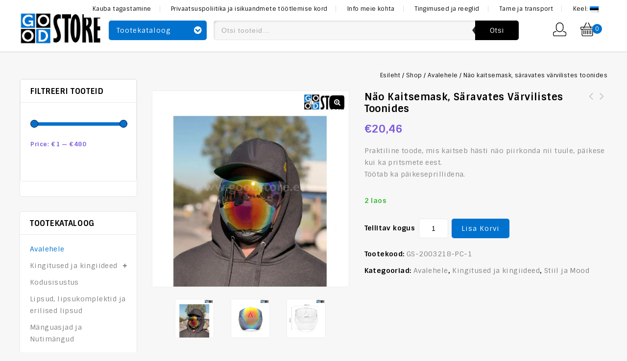

--- FILE ---
content_type: text/html; charset=UTF-8
request_url: https://goodstore.eu/shop/nao-kaitsemask-saravates-varvilistes-toonides/
body_size: 25691
content:

<!DOCTYPE html>
<html dir="ltr" lang="et" prefix="og: https://ogp.me/ns#">
<head>
<meta charset="UTF-8">
<meta name="viewport" content="width=device-width,initial-scale=1">
<link rel="profile" href="http://gmpg.org/xfn/11"/>
<link rel="pingback" href="https://goodstore.eu/xmlrpc.php"/>
 <title>Näo kaitsemask, säravates värvilistes toonides - Lipsud, Mudelautod, Kingitused</title>
<!-- [if lt IE 9]>
		<![endif]-->

		<!-- All in One SEO 4.9.3 - aioseo.com -->
	<meta name="description" content="Praktiline toode, mis kaitseb hästi näo piirkonda nii tuule, päikese kui ka pritsmete eest. Töötab ka päikeseprillidena." />
	<meta name="robots" content="max-image-preview:large" />
	<link rel="canonical" href="https://goodstore.eu/shop/nao-kaitsemask-saravates-varvilistes-toonides/" />
	<meta name="generator" content="All in One SEO (AIOSEO) 4.9.3" />
		<meta property="og:locale" content="et_EE" />
		<meta property="og:site_name" content="Lipsud, Mudelautod, Kingitused - goodstore.eu" />
		<meta property="og:type" content="article" />
		<meta property="og:title" content="Näo kaitsemask, säravates värvilistes toonides - Lipsud, Mudelautod, Kingitused" />
		<meta property="og:description" content="Praktiline toode, mis kaitseb hästi näo piirkonda nii tuule, päikese kui ka pritsmete eest. Töötab ka päikeseprillidena." />
		<meta property="og:url" content="https://goodstore.eu/shop/nao-kaitsemask-saravates-varvilistes-toonides/" />
		<meta property="article:published_time" content="2021-03-29T09:53:47+00:00" />
		<meta property="article:modified_time" content="2025-08-18T19:05:54+00:00" />
		<meta name="twitter:card" content="summary_large_image" />
		<meta name="twitter:title" content="Näo kaitsemask, säravates värvilistes toonides - Lipsud, Mudelautod, Kingitused" />
		<meta name="twitter:description" content="Praktiline toode, mis kaitseb hästi näo piirkonda nii tuule, päikese kui ka pritsmete eest. Töötab ka päikeseprillidena." />
		<script type="application/ld+json" class="aioseo-schema">
			{"@context":"https:\/\/schema.org","@graph":[{"@type":"BreadcrumbList","@id":"https:\/\/goodstore.eu\/shop\/nao-kaitsemask-saravates-varvilistes-toonides\/#breadcrumblist","itemListElement":[{"@type":"ListItem","@id":"https:\/\/goodstore.eu#listItem","position":1,"name":"Home","item":"https:\/\/goodstore.eu","nextItem":{"@type":"ListItem","@id":"https:\/\/goodstore.eu\/shop\/#listItem","name":"Shop"}},{"@type":"ListItem","@id":"https:\/\/goodstore.eu\/shop\/#listItem","position":2,"name":"Shop","item":"https:\/\/goodstore.eu\/shop\/","nextItem":{"@type":"ListItem","@id":"https:\/\/goodstore.eu\/product-category\/avalehele\/#listItem","name":"Avalehele"},"previousItem":{"@type":"ListItem","@id":"https:\/\/goodstore.eu#listItem","name":"Home"}},{"@type":"ListItem","@id":"https:\/\/goodstore.eu\/product-category\/avalehele\/#listItem","position":3,"name":"Avalehele","item":"https:\/\/goodstore.eu\/product-category\/avalehele\/","nextItem":{"@type":"ListItem","@id":"https:\/\/goodstore.eu\/shop\/nao-kaitsemask-saravates-varvilistes-toonides\/#listItem","name":"N\u00e4o kaitsemask, s\u00e4ravates v\u00e4rvilistes toonides"},"previousItem":{"@type":"ListItem","@id":"https:\/\/goodstore.eu\/shop\/#listItem","name":"Shop"}},{"@type":"ListItem","@id":"https:\/\/goodstore.eu\/shop\/nao-kaitsemask-saravates-varvilistes-toonides\/#listItem","position":4,"name":"N\u00e4o kaitsemask, s\u00e4ravates v\u00e4rvilistes toonides","previousItem":{"@type":"ListItem","@id":"https:\/\/goodstore.eu\/product-category\/avalehele\/#listItem","name":"Avalehele"}}]},{"@type":"ItemPage","@id":"https:\/\/goodstore.eu\/shop\/nao-kaitsemask-saravates-varvilistes-toonides\/#itempage","url":"https:\/\/goodstore.eu\/shop\/nao-kaitsemask-saravates-varvilistes-toonides\/","name":"N\u00e4o kaitsemask, s\u00e4ravates v\u00e4rvilistes toonides - Lipsud, Mudelautod, Kingitused","description":"Praktiline toode, mis kaitseb h\u00e4sti n\u00e4o piirkonda nii tuule, p\u00e4ikese kui ka pritsmete eest. T\u00f6\u00f6tab ka p\u00e4ikeseprillidena.","inLanguage":"et","isPartOf":{"@id":"https:\/\/goodstore.eu\/#website"},"breadcrumb":{"@id":"https:\/\/goodstore.eu\/shop\/nao-kaitsemask-saravates-varvilistes-toonides\/#breadcrumblist"},"image":{"@type":"ImageObject","url":"https:\/\/goodstore.eu\/wp-content\/uploads\/2021\/03\/Face-Mask-Colorful-GoodStore.jpg","@id":"https:\/\/goodstore.eu\/shop\/nao-kaitsemask-saravates-varvilistes-toonides\/#mainImage","width":1719,"height":1716},"primaryImageOfPage":{"@id":"https:\/\/goodstore.eu\/shop\/nao-kaitsemask-saravates-varvilistes-toonides\/#mainImage"},"datePublished":"2021-03-29T09:53:47+00:00","dateModified":"2025-08-18T19:05:54+00:00"},{"@type":"Organization","@id":"https:\/\/goodstore.eu\/#organization","name":"Goodstore","description":"goodstore.eu","url":"https:\/\/goodstore.eu\/"},{"@type":"WebSite","@id":"https:\/\/goodstore.eu\/#website","url":"https:\/\/goodstore.eu\/","name":"Goodstore","description":"goodstore.eu","inLanguage":"et","publisher":{"@id":"https:\/\/goodstore.eu\/#organization"}}]}
		</script>
		<!-- All in One SEO -->

<link rel='dns-prefetch' href='//www.googletagmanager.com' />
<link rel='dns-prefetch' href='//fonts.googleapis.com' />
<link rel="alternate" type="application/rss+xml" title="Lipsud, Mudelautod, Kingitused &raquo; RSS" href="https://goodstore.eu/feed/" />
<link rel="alternate" type="application/rss+xml" title="Lipsud, Mudelautod, Kingitused &raquo; Kommentaaride RSS" href="https://goodstore.eu/comments/feed/" />
<link rel="alternate" type="application/rss+xml" title="Lipsud, Mudelautod, Kingitused &raquo; Näo kaitsemask, säravates värvilistes toonides Kommentaaride RSS" href="https://goodstore.eu/shop/nao-kaitsemask-saravates-varvilistes-toonides/feed/" />
		<!-- This site uses the Google Analytics by MonsterInsights plugin v9.11.1 - Using Analytics tracking - https://www.monsterinsights.com/ -->
							<script src="//www.googletagmanager.com/gtag/js?id=G-HYQ7BT14R8"  data-cfasync="false" data-wpfc-render="false" async></script>
			<script data-cfasync="false" data-wpfc-render="false">
				var mi_version = '9.11.1';
				var mi_track_user = true;
				var mi_no_track_reason = '';
								var MonsterInsightsDefaultLocations = {"page_location":"https:\/\/goodstore.eu\/shop\/nao-kaitsemask-saravates-varvilistes-toonides\/"};
								if ( typeof MonsterInsightsPrivacyGuardFilter === 'function' ) {
					var MonsterInsightsLocations = (typeof MonsterInsightsExcludeQuery === 'object') ? MonsterInsightsPrivacyGuardFilter( MonsterInsightsExcludeQuery ) : MonsterInsightsPrivacyGuardFilter( MonsterInsightsDefaultLocations );
				} else {
					var MonsterInsightsLocations = (typeof MonsterInsightsExcludeQuery === 'object') ? MonsterInsightsExcludeQuery : MonsterInsightsDefaultLocations;
				}

								var disableStrs = [
										'ga-disable-G-HYQ7BT14R8',
									];

				/* Function to detect opted out users */
				function __gtagTrackerIsOptedOut() {
					for (var index = 0; index < disableStrs.length; index++) {
						if (document.cookie.indexOf(disableStrs[index] + '=true') > -1) {
							return true;
						}
					}

					return false;
				}

				/* Disable tracking if the opt-out cookie exists. */
				if (__gtagTrackerIsOptedOut()) {
					for (var index = 0; index < disableStrs.length; index++) {
						window[disableStrs[index]] = true;
					}
				}

				/* Opt-out function */
				function __gtagTrackerOptout() {
					for (var index = 0; index < disableStrs.length; index++) {
						document.cookie = disableStrs[index] + '=true; expires=Thu, 31 Dec 2099 23:59:59 UTC; path=/';
						window[disableStrs[index]] = true;
					}
				}

				if ('undefined' === typeof gaOptout) {
					function gaOptout() {
						__gtagTrackerOptout();
					}
				}
								window.dataLayer = window.dataLayer || [];

				window.MonsterInsightsDualTracker = {
					helpers: {},
					trackers: {},
				};
				if (mi_track_user) {
					function __gtagDataLayer() {
						dataLayer.push(arguments);
					}

					function __gtagTracker(type, name, parameters) {
						if (!parameters) {
							parameters = {};
						}

						if (parameters.send_to) {
							__gtagDataLayer.apply(null, arguments);
							return;
						}

						if (type === 'event') {
														parameters.send_to = monsterinsights_frontend.v4_id;
							var hookName = name;
							if (typeof parameters['event_category'] !== 'undefined') {
								hookName = parameters['event_category'] + ':' + name;
							}

							if (typeof MonsterInsightsDualTracker.trackers[hookName] !== 'undefined') {
								MonsterInsightsDualTracker.trackers[hookName](parameters);
							} else {
								__gtagDataLayer('event', name, parameters);
							}
							
						} else {
							__gtagDataLayer.apply(null, arguments);
						}
					}

					__gtagTracker('js', new Date());
					__gtagTracker('set', {
						'developer_id.dZGIzZG': true,
											});
					if ( MonsterInsightsLocations.page_location ) {
						__gtagTracker('set', MonsterInsightsLocations);
					}
										__gtagTracker('config', 'G-HYQ7BT14R8', {"forceSSL":"true","link_attribution":"true"} );
										window.gtag = __gtagTracker;										(function () {
						/* https://developers.google.com/analytics/devguides/collection/analyticsjs/ */
						/* ga and __gaTracker compatibility shim. */
						var noopfn = function () {
							return null;
						};
						var newtracker = function () {
							return new Tracker();
						};
						var Tracker = function () {
							return null;
						};
						var p = Tracker.prototype;
						p.get = noopfn;
						p.set = noopfn;
						p.send = function () {
							var args = Array.prototype.slice.call(arguments);
							args.unshift('send');
							__gaTracker.apply(null, args);
						};
						var __gaTracker = function () {
							var len = arguments.length;
							if (len === 0) {
								return;
							}
							var f = arguments[len - 1];
							if (typeof f !== 'object' || f === null || typeof f.hitCallback !== 'function') {
								if ('send' === arguments[0]) {
									var hitConverted, hitObject = false, action;
									if ('event' === arguments[1]) {
										if ('undefined' !== typeof arguments[3]) {
											hitObject = {
												'eventAction': arguments[3],
												'eventCategory': arguments[2],
												'eventLabel': arguments[4],
												'value': arguments[5] ? arguments[5] : 1,
											}
										}
									}
									if ('pageview' === arguments[1]) {
										if ('undefined' !== typeof arguments[2]) {
											hitObject = {
												'eventAction': 'page_view',
												'page_path': arguments[2],
											}
										}
									}
									if (typeof arguments[2] === 'object') {
										hitObject = arguments[2];
									}
									if (typeof arguments[5] === 'object') {
										Object.assign(hitObject, arguments[5]);
									}
									if ('undefined' !== typeof arguments[1].hitType) {
										hitObject = arguments[1];
										if ('pageview' === hitObject.hitType) {
											hitObject.eventAction = 'page_view';
										}
									}
									if (hitObject) {
										action = 'timing' === arguments[1].hitType ? 'timing_complete' : hitObject.eventAction;
										hitConverted = mapArgs(hitObject);
										__gtagTracker('event', action, hitConverted);
									}
								}
								return;
							}

							function mapArgs(args) {
								var arg, hit = {};
								var gaMap = {
									'eventCategory': 'event_category',
									'eventAction': 'event_action',
									'eventLabel': 'event_label',
									'eventValue': 'event_value',
									'nonInteraction': 'non_interaction',
									'timingCategory': 'event_category',
									'timingVar': 'name',
									'timingValue': 'value',
									'timingLabel': 'event_label',
									'page': 'page_path',
									'location': 'page_location',
									'title': 'page_title',
									'referrer' : 'page_referrer',
								};
								for (arg in args) {
																		if (!(!args.hasOwnProperty(arg) || !gaMap.hasOwnProperty(arg))) {
										hit[gaMap[arg]] = args[arg];
									} else {
										hit[arg] = args[arg];
									}
								}
								return hit;
							}

							try {
								f.hitCallback();
							} catch (ex) {
							}
						};
						__gaTracker.create = newtracker;
						__gaTracker.getByName = newtracker;
						__gaTracker.getAll = function () {
							return [];
						};
						__gaTracker.remove = noopfn;
						__gaTracker.loaded = true;
						window['__gaTracker'] = __gaTracker;
					})();
									} else {
										console.log("");
					(function () {
						function __gtagTracker() {
							return null;
						}

						window['__gtagTracker'] = __gtagTracker;
						window['gtag'] = __gtagTracker;
					})();
									}
			</script>
							<!-- / Google Analytics by MonsterInsights -->
		<script>
/* <![CDATA[ */
window._wpemojiSettings = {"baseUrl":"https:\/\/s.w.org\/images\/core\/emoji\/15.0.3\/72x72\/","ext":".png","svgUrl":"https:\/\/s.w.org\/images\/core\/emoji\/15.0.3\/svg\/","svgExt":".svg","source":{"concatemoji":"https:\/\/goodstore.eu\/wp-includes\/js\/wp-emoji-release.min.js?ver=6.6.4"}};
/*! This file is auto-generated */
!function(i,n){var o,s,e;function c(e){try{var t={supportTests:e,timestamp:(new Date).valueOf()};sessionStorage.setItem(o,JSON.stringify(t))}catch(e){}}function p(e,t,n){e.clearRect(0,0,e.canvas.width,e.canvas.height),e.fillText(t,0,0);var t=new Uint32Array(e.getImageData(0,0,e.canvas.width,e.canvas.height).data),r=(e.clearRect(0,0,e.canvas.width,e.canvas.height),e.fillText(n,0,0),new Uint32Array(e.getImageData(0,0,e.canvas.width,e.canvas.height).data));return t.every(function(e,t){return e===r[t]})}function u(e,t,n){switch(t){case"flag":return n(e,"\ud83c\udff3\ufe0f\u200d\u26a7\ufe0f","\ud83c\udff3\ufe0f\u200b\u26a7\ufe0f")?!1:!n(e,"\ud83c\uddfa\ud83c\uddf3","\ud83c\uddfa\u200b\ud83c\uddf3")&&!n(e,"\ud83c\udff4\udb40\udc67\udb40\udc62\udb40\udc65\udb40\udc6e\udb40\udc67\udb40\udc7f","\ud83c\udff4\u200b\udb40\udc67\u200b\udb40\udc62\u200b\udb40\udc65\u200b\udb40\udc6e\u200b\udb40\udc67\u200b\udb40\udc7f");case"emoji":return!n(e,"\ud83d\udc26\u200d\u2b1b","\ud83d\udc26\u200b\u2b1b")}return!1}function f(e,t,n){var r="undefined"!=typeof WorkerGlobalScope&&self instanceof WorkerGlobalScope?new OffscreenCanvas(300,150):i.createElement("canvas"),a=r.getContext("2d",{willReadFrequently:!0}),o=(a.textBaseline="top",a.font="600 32px Arial",{});return e.forEach(function(e){o[e]=t(a,e,n)}),o}function t(e){var t=i.createElement("script");t.src=e,t.defer=!0,i.head.appendChild(t)}"undefined"!=typeof Promise&&(o="wpEmojiSettingsSupports",s=["flag","emoji"],n.supports={everything:!0,everythingExceptFlag:!0},e=new Promise(function(e){i.addEventListener("DOMContentLoaded",e,{once:!0})}),new Promise(function(t){var n=function(){try{var e=JSON.parse(sessionStorage.getItem(o));if("object"==typeof e&&"number"==typeof e.timestamp&&(new Date).valueOf()<e.timestamp+604800&&"object"==typeof e.supportTests)return e.supportTests}catch(e){}return null}();if(!n){if("undefined"!=typeof Worker&&"undefined"!=typeof OffscreenCanvas&&"undefined"!=typeof URL&&URL.createObjectURL&&"undefined"!=typeof Blob)try{var e="postMessage("+f.toString()+"("+[JSON.stringify(s),u.toString(),p.toString()].join(",")+"));",r=new Blob([e],{type:"text/javascript"}),a=new Worker(URL.createObjectURL(r),{name:"wpTestEmojiSupports"});return void(a.onmessage=function(e){c(n=e.data),a.terminate(),t(n)})}catch(e){}c(n=f(s,u,p))}t(n)}).then(function(e){for(var t in e)n.supports[t]=e[t],n.supports.everything=n.supports.everything&&n.supports[t],"flag"!==t&&(n.supports.everythingExceptFlag=n.supports.everythingExceptFlag&&n.supports[t]);n.supports.everythingExceptFlag=n.supports.everythingExceptFlag&&!n.supports.flag,n.DOMReady=!1,n.readyCallback=function(){n.DOMReady=!0}}).then(function(){return e}).then(function(){var e;n.supports.everything||(n.readyCallback(),(e=n.source||{}).concatemoji?t(e.concatemoji):e.wpemoji&&e.twemoji&&(t(e.twemoji),t(e.wpemoji)))}))}((window,document),window._wpemojiSettings);
/* ]]> */
</script>
<link rel='stylesheet' id='google_fonts-css' href='https://fonts.googleapis.com/css?family=Sintony%3A400%2C700&#038;ver=1.0.0#038;subset=latin%2Clatin-ext' media='all' />
<link rel='stylesheet' id='tmpmela_isotope-css' href='https://goodstore.eu/wp-content/themes/edigit/css/isotop-port.css?ver=6.6.4' media='all' />
<link rel='stylesheet' id='tmpmela_custom-css' href='https://goodstore.eu/wp-content/themes/edigit/css/megnor/custom.css?ver=6.6.4' media='all' />
<link rel='stylesheet' id='owl.carousel-css' href='https://goodstore.eu/wp-content/themes/edigit/css/megnor/owl.carousel.css?ver=6.6.4' media='all' />
<link rel='stylesheet' id='owl.transitions-css' href='https://goodstore.eu/wp-content/themes/edigit/css/megnor/owl.transitions.css?ver=6.6.4' media='all' />
<link rel='stylesheet' id='shadowbox-css' href='https://goodstore.eu/wp-content/themes/edigit/css/megnor/shadowbox.css?ver=6.6.4' media='all' />
<link rel='stylesheet' id='tmpmela_shortcode_style-css' href='https://goodstore.eu/wp-content/themes/edigit/css/megnor/shortcode_style.css?ver=6.6.4' media='all' />
<link rel='stylesheet' id='animate_min-css' href='https://goodstore.eu/wp-content/themes/edigit/css/megnor/animate.min.css?ver=6.6.4' media='all' />
<link rel='stylesheet' id='tmpmela-block-style-css' href='https://goodstore.eu/wp-content/themes/edigit/css/megnor/blocks.css?ver=6.6.4' media='all' />
<link rel='stylesheet' id='tmpmela_woocommerce_css-css' href='https://goodstore.eu/wp-content/themes/edigit/css/megnor/woocommerce.css?ver=6.6.4' media='all' />
<style id='wp-emoji-styles-inline-css'>

	img.wp-smiley, img.emoji {
		display: inline !important;
		border: none !important;
		box-shadow: none !important;
		height: 1em !important;
		width: 1em !important;
		margin: 0 0.07em !important;
		vertical-align: -0.1em !important;
		background: none !important;
		padding: 0 !important;
	}
</style>
<link rel='stylesheet' id='aioseo/css/src/vue/standalone/blocks/table-of-contents/global.scss-css' href='https://goodstore.eu/wp-content/plugins/all-in-one-seo-pack/dist/Lite/assets/css/table-of-contents/global.e90f6d47.css?ver=4.9.3' media='all' />
<link rel='stylesheet' id='contact-form-7-css' href='https://goodstore.eu/wp-content/plugins/contact-form-7/includes/css/styles.css?ver=6.0.6' media='all' />
<link rel='stylesheet' id='woof-css' href='https://goodstore.eu/wp-content/plugins/woocommerce-products-filter/css/front.css?ver=2.2.4.2' media='all' />
<link rel='stylesheet' id='chosen-drop-down-css' href='https://goodstore.eu/wp-content/plugins/woocommerce-products-filter/js/chosen/chosen.min.css?ver=2.2.4.2' media='all' />
<link rel='stylesheet' id='plainoverlay-css' href='https://goodstore.eu/wp-content/plugins/woocommerce-products-filter/css/plainoverlay.css?ver=2.2.4.2' media='all' />
<link rel='stylesheet' id='woof_color_html_items-css' href='https://goodstore.eu/wp-content/plugins/woocommerce-products-filter/ext/color/css/html_types/color.css?ver=2.2.4.2' media='all' />
<link rel='stylesheet' id='woof_label_html_items-css' href='https://goodstore.eu/wp-content/plugins/woocommerce-products-filter/ext/label/css/html_types/label.css?ver=2.2.4.2' media='all' />
<link rel='stylesheet' id='photoswipe-css' href='https://goodstore.eu/wp-content/plugins/woocommerce/assets/css/photoswipe/photoswipe.min.css?ver=9.8.6' media='all' />
<link rel='stylesheet' id='photoswipe-default-skin-css' href='https://goodstore.eu/wp-content/plugins/woocommerce/assets/css/photoswipe/default-skin/default-skin.min.css?ver=9.8.6' media='all' />
<style id='woocommerce-inline-inline-css'>
.woocommerce form .form-row .required { visibility: visible; }
</style>
<link rel='stylesheet' id='brands-styles-css' href='https://goodstore.eu/wp-content/plugins/woocommerce/assets/css/brands.css?ver=9.8.6' media='all' />
<link rel='stylesheet' id='tmpmela-fonts-css' href='//fonts.googleapis.com/css?family=Source+Sans+Pro%3A300%2C400%2C700%2C300italic%2C400italic%2C700italic%7CBitter%3A400%2C700&#038;subset=latin%2Clatin-ext' media='all' />
<link rel='stylesheet' id='font-awesome-css' href='https://goodstore.eu/wp-content/themes/edigit/fonts/css/font-awesome.css?ver=4.7.0' media='all' />
<link rel='stylesheet' id='tmpmela-style-css' href='https://goodstore.eu/wp-content/themes/edigit/style.css?ver=1.0' media='all' />
<script src="https://goodstore.eu/wp-content/plugins/google-analytics-for-wordpress/assets/js/frontend-gtag.min.js?ver=9.11.1" id="monsterinsights-frontend-script-js" async="async" data-wp-strategy="async"></script>
<script data-cfasync="false" data-wpfc-render="false" id='monsterinsights-frontend-script-js-extra'>/* <![CDATA[ */
var monsterinsights_frontend = {"js_events_tracking":"true","download_extensions":"doc,pdf,ppt,zip,xls,docx,pptx,xlsx","inbound_paths":"[{\"path\":\"\\\/go\\\/\",\"label\":\"affiliate\"},{\"path\":\"\\\/recommend\\\/\",\"label\":\"affiliate\"}]","home_url":"https:\/\/goodstore.eu","hash_tracking":"false","v4_id":"G-HYQ7BT14R8"};/* ]]> */
</script>
<script src="https://goodstore.eu/wp-includes/js/jquery/jquery.min.js?ver=3.7.1" id="jquery-core-js"></script>
<script src="https://goodstore.eu/wp-includes/js/jquery/jquery-migrate.min.js?ver=3.4.1" id="jquery-migrate-js"></script>
<script src="https://goodstore.eu/wp-content/plugins/woocommerce/assets/js/jquery-blockui/jquery.blockUI.min.js?ver=2.7.0-wc.9.8.6" id="jquery-blockui-js" data-wp-strategy="defer"></script>
<script id="wc-add-to-cart-js-extra">
/* <![CDATA[ */
var wc_add_to_cart_params = {"ajax_url":"\/wp-admin\/admin-ajax.php","wc_ajax_url":"\/?wc-ajax=%%endpoint%%","i18n_view_cart":"Vaata ostukorvi","cart_url":"https:\/\/goodstore.eu\/cart\/","is_cart":"","cart_redirect_after_add":"no"};
/* ]]> */
</script>
<script src="https://goodstore.eu/wp-content/plugins/woocommerce/assets/js/frontend/add-to-cart.min.js?ver=9.8.6" id="wc-add-to-cart-js" data-wp-strategy="defer"></script>
<script src="https://goodstore.eu/wp-content/plugins/woocommerce/assets/js/zoom/jquery.zoom.min.js?ver=1.7.21-wc.9.8.6" id="zoom-js" defer="defer" data-wp-strategy="defer"></script>
<script src="https://goodstore.eu/wp-content/plugins/woocommerce/assets/js/flexslider/jquery.flexslider.min.js?ver=2.7.2-wc.9.8.6" id="flexslider-js" defer="defer" data-wp-strategy="defer"></script>
<script src="https://goodstore.eu/wp-content/plugins/woocommerce/assets/js/photoswipe/photoswipe.min.js?ver=4.1.1-wc.9.8.6" id="photoswipe-js" defer="defer" data-wp-strategy="defer"></script>
<script src="https://goodstore.eu/wp-content/plugins/woocommerce/assets/js/photoswipe/photoswipe-ui-default.min.js?ver=4.1.1-wc.9.8.6" id="photoswipe-ui-default-js" defer="defer" data-wp-strategy="defer"></script>
<script id="wc-single-product-js-extra">
/* <![CDATA[ */
var wc_single_product_params = {"i18n_required_rating_text":"Palun vali hinnang","i18n_rating_options":["1 of 5 stars","2 of 5 stars","3 of 5 stars","4 of 5 stars","5 of 5 stars"],"i18n_product_gallery_trigger_text":"View full-screen image gallery","review_rating_required":"yes","flexslider":{"rtl":false,"animation":"slide","smoothHeight":true,"directionNav":false,"controlNav":"thumbnails","slideshow":false,"animationSpeed":500,"animationLoop":false,"allowOneSlide":false},"zoom_enabled":"1","zoom_options":[],"photoswipe_enabled":"1","photoswipe_options":{"shareEl":false,"closeOnScroll":false,"history":false,"hideAnimationDuration":0,"showAnimationDuration":0},"flexslider_enabled":"1"};
/* ]]> */
</script>
<script src="https://goodstore.eu/wp-content/plugins/woocommerce/assets/js/frontend/single-product.min.js?ver=9.8.6" id="wc-single-product-js" defer="defer" data-wp-strategy="defer"></script>
<script src="https://goodstore.eu/wp-content/plugins/woocommerce/assets/js/js-cookie/js.cookie.min.js?ver=2.1.4-wc.9.8.6" id="js-cookie-js" defer="defer" data-wp-strategy="defer"></script>
<script id="woocommerce-js-extra">
/* <![CDATA[ */
var woocommerce_params = {"ajax_url":"\/wp-admin\/admin-ajax.php","wc_ajax_url":"\/?wc-ajax=%%endpoint%%","i18n_password_show":"Show password","i18n_password_hide":"Hide password"};
/* ]]> */
</script>
<script src="https://goodstore.eu/wp-content/plugins/woocommerce/assets/js/frontend/woocommerce.min.js?ver=9.8.6" id="woocommerce-js" defer="defer" data-wp-strategy="defer"></script>
<script src="https://goodstore.eu/wp-content/plugins/js_composer/assets/js/vendors/woocommerce-add-to-cart.js?ver=7.9" id="vc_woocommerce-add-to-cart-js-js"></script>
<script src="https://goodstore.eu/wp-content/themes/edigit/js/megnor/jquery.jqtransform.js?ver=6.6.4" id="jqtransform-js"></script>
<script src="https://goodstore.eu/wp-content/themes/edigit/js/megnor/jquery.jqtransform.script.js?ver=6.6.4" id="jqtransform_script-js"></script>
<script src="https://goodstore.eu/wp-content/themes/edigit/js/megnor/jquery.custom.min.js?ver=6.6.4" id="tmpmela-custom_script-js"></script>
<script src="https://goodstore.eu/wp-content/themes/edigit/js/megnor/megnor.min.js?ver=6.6.4" id="tmpmela-megnor-js"></script>
<script src="https://goodstore.eu/wp-content/themes/edigit/js/megnor/carousel.min.js?ver=6.6.4" id="carousel-js"></script>
<script src="https://goodstore.eu/wp-content/themes/edigit/js/megnor/jquery.easypiechart.min.js?ver=6.6.4" id="easypiechart-js"></script>
<script src="https://goodstore.eu/wp-content/themes/edigit/js/megnor/custom.js?ver=6.6.4" id="tmpmela-custom-js"></script>
<script src="https://goodstore.eu/wp-content/themes/edigit/js/megnor/owl.carousel.min.js?ver=6.6.4" id="owlcarousel-js"></script>
<script src="https://goodstore.eu/wp-content/themes/edigit/js/megnor/jquery.formalize.min.js?ver=6.6.4" id="formalize-js"></script>
<script src="https://goodstore.eu/wp-content/themes/edigit/js/megnor/respond.min.js?ver=6.6.4" id="respond-js"></script>
<script src="https://goodstore.eu/wp-content/themes/edigit/js/megnor/jquery.validate.js?ver=6.6.4" id="validate-js"></script>
<script src="https://goodstore.eu/wp-content/themes/edigit/js/megnor/shadowbox.js?ver=6.6.4" id="shadowbox-js"></script>
<script src="https://goodstore.eu/wp-content/themes/edigit/js/megnor/waypoints.min.js?ver=6.6.4" id="waypoints-js"></script>
<script src="https://goodstore.eu/wp-content/themes/edigit/js/megnor/jquery.megamenu.js?ver=6.6.4" id="megamenu-js"></script>
<script src="https://goodstore.eu/wp-content/themes/edigit/js/megnor/easyResponsiveTabs.js?ver=6.6.4" id="easyResponsiveTabs-js"></script>
<script src="https://goodstore.eu/wp-content/themes/edigit/js/megnor/jquery.treeview.js?ver=6.6.4" id="jtree_min-js"></script>
<script src="https://goodstore.eu/wp-content/themes/edigit/js/megnor/jquery.jscroll.min.js?ver=6.6.4" id="scroll-min-js"></script>
<script src="https://goodstore.eu/wp-content/themes/edigit/js/megnor/countUp.js?ver=6.6.4" id="countUp-js"></script>
<script src="https://goodstore.eu/wp-content/themes/edigit/js/megnor/jquery.bxslider.js?ver=6.6.4" id="bxslider-js"></script>
<script src="https://goodstore.eu/wp-content/themes/edigit/js/megnor/doubletaptogo.js?ver=6.6.4" id="doubletaptogo-js"></script>
<script src="https://goodstore.eu/wp-content/themes/edigit/js/megnor/jquery.countdown.min.js?ver=6.6.4" id="countdown_min-js"></script>
<script src="https://goodstore.eu/wp-content/themes/edigit/js/html5.js?ver=6.6.4" id="tmpmela-html5-js"></script>
<script id="phpvariable-js-extra">
/* <![CDATA[ */
var php_var = {"tmpmela_loadmore":"","tmpmela_pagination":"","tmpmela_nomore":""};
/* ]]> */
</script>
<script src="https://goodstore.eu/wp-content/themes/edigit/js/megnor/megnorloadmore.js?ver=6.6.4" id="phpvariable-js"></script>
<script></script><link rel="https://api.w.org/" href="https://goodstore.eu/wp-json/" /><link rel="alternate" title="JSON" type="application/json" href="https://goodstore.eu/wp-json/wp/v2/product/8652" /><link rel="EditURI" type="application/rsd+xml" title="RSD" href="https://goodstore.eu/xmlrpc.php?rsd" />
<meta name="generator" content="WordPress 6.6.4" />
<meta name="generator" content="WooCommerce 9.8.6" />
<link rel='shortlink' href='https://goodstore.eu/?p=8652' />
<link rel="alternate" title="oEmbed (JSON)" type="application/json+oembed" href="https://goodstore.eu/wp-json/oembed/1.0/embed?url=https%3A%2F%2Fgoodstore.eu%2Fshop%2Fnao-kaitsemask-saravates-varvilistes-toonides%2F" />
<link rel="alternate" title="oEmbed (XML)" type="text/xml+oembed" href="https://goodstore.eu/wp-json/oembed/1.0/embed?url=https%3A%2F%2Fgoodstore.eu%2Fshop%2Fnao-kaitsemask-saravates-varvilistes-toonides%2F&#038;format=xml" />
<style>
.qtranxs_flag_et {background-image: url(https://goodstore.eu/wp-content/plugins/qtranslate-x/flags/ee.png); background-repeat: no-repeat;}
.qtranxs_flag_en {background-image: url(https://goodstore.eu/wp-content/plugins/qtranslate-x/flags/gb.png); background-repeat: no-repeat;}
</style>
<link hreflang="et" href="https://goodstore.eu/et/shop/nao-kaitsemask-saravates-varvilistes-toonides/" rel="alternate" />
<link hreflang="en" href="https://goodstore.eu/en/shop/nao-kaitsemask-saravates-varvilistes-toonides/" rel="alternate" />
<link hreflang="x-default" href="https://goodstore.eu/shop/nao-kaitsemask-saravates-varvilistes-toonides/" rel="alternate" />
<meta name="generator" content="qTranslate-X 3.4.6.8" />
<meta name="generator" content="/www/apache/domains/www.goodstore.eu/htdocs/wp-content/themes/edigit/style.css - " /><link rel="shortcut icon" type="image/png" href="https://goodstore.eu/wp-content/themes/edigit/templatemela/favicon.ico" /><style>
		h1 {	
		font-family:'Sintony', Arial, Helvetica, sans-serif;
	}	
			h1 {	
		color:#000000;	
	}	
			h2 {	
		font-family:'Sintony', Arial, Helvetica, sans-serif;
	}	
			h2 {	
		color:#000000;	
	}	
			h3 {	
		font-family:'Sintony', Arial, Helvetica, sans-serif;
	}	
			h3 { color:#000000;}
			h4 {	
		font-family:'Sintony', Arial, Helvetica, sans-serif;
	}	
		
		h4 {	
		color:#000000;	
	}	
			h5 {	
		font-family:'Sintony', Arial, Helvetica, sans-serif;
	}	
			h5 {	
		color:#000000;	
	}	
			h6 {	
		font-family:'Sintony', Arial, Helvetica, sans-serif;
	}	
		
		h6 {	
		color:#000000;	
	}	
			.home-service h3.widget-title {	
		font-family:'Sintony', Arial, Helvetica, sans-serif;
	}	
		.primary-sidebar a{
		color:#808080;
	}
	 .primary-sidebar a:hover ,.current-cat > a{
		color:#0072CE;
	}		
	a {
		color:#000000;
	}
	a:hover,
	.custom-testimonial .style-1 .testimonial-title a:hover,
	.cat_img_block:hover .category,.service-block a:hover,
	.header-category .product-categories .children li > a:hover,
	.cat-img-block a:hover,
	.woocommerce ul.products li.product a:hover .product-name,.woocommerce-page ul.products li.product:hover a:hover .product-name
	{
		color:#7e5cdd;
	}
		h3 {	
		font-family:'Sintony', Arial, Helvetica, sans-serif;	
	}	
			.site-header {	
		font-family:'Sintony', Arial, Helvetica, sans-serif;	
	}	
			
		.footer-top-bkg-img {
				background-image: url("https://nrtmedia.ee/saab/wp-content/themes/edigit/images/megnor/footer-bg.png");
		background-position:bottom right;
		background-repeat:no-repeat;
		background-attachment:scroll;
			}
	.home .site-footer {background-color:#F9F9F9 ;}
	.site-footer {background-color:#FFFFFF ;}
	.site-footer .widget-title{color:#000000; }
	.footer-middle a, .footer-middle{	color:#6F6F6F; }
	.footer-middle a:hover{color:#7E5CDD;}
	.footer-bottom {background-color:#000000 ;}
	.footer-bottom a, .footer-bottom{color:#BABABA;}
	.footer-bottom a:hover{color:#7E5CDD;}
	body {background-color:#F7F7F7 ;}
	body.home{
		background-color:#FFFFFF ;}
	.home .site-main {
				background-image: url("https://nrtmedia.ee/saab/wp-content/themes/edigit/images/megnor/body-bg.png");
		background-position:top left;
		background-repeat:no-repeat;
		background-attachment:scroll;
					
		color:#878787;
	} 
	.topbar-text{color:#676767; }
	.navigation-bar{background-color:rgba(255,255,255,1)}
	.mega-menu ul li a{color:#010101; }
	.mega-menu ul li a:hover,.mega-menu .current_page_item > a{color:#0072CE; }
	.mobile-menu{background-color:rgba(255,255,255,1)}
	.mobile-menu ul li a{color:#000000; }
	.mobile-menu ul li a:hover,.mobile-menu .current_page_item > a{color:#0072CE; }
	.site-header,.header-main {
		background-color:rgba(255,255,255,1);
			} 
		body {	
		font-family: 'Sintony', Arial, Helvetica, sans-serif;	
	}
.widget button, .widget input[type="button"], .widget input[type="reset"], .widget input[type="submit"], a.button, button, .contributor-posts-link, input[type="button"], input[type="reset"], input[type="submit"], .button_content_inner a, .woocommerce #content input.button, .woocommerce #respond input#submit, .woocommerce a.button, .woocommerce button.button, .woocommerce input.button, .woocommerce-page #content input.button, .woocommerce-page #respond input#submit, .woocommerce-page a.button, .woocommerce-page button.button, .woocommerce-page input.button, .woocommerce .wishlist_table td.product-add-to-cart a,.woocommerce .wc-proceed-to-checkout .checkout-button:hover,
.woocommerce-page input.button:hover,.woocommerce #content input.button.disabled,.woocommerce #content input.button:disabled,.woocommerce #respond input#submit.disabled,.woocommerce #respond input#submit:disabled,.woocommerce a.button.disabled,.woocommerce a.button:disabled,.woocommerce button.button.disabled,.woocommerce button.button:disabled,.woocommerce input.button.disabled,.woocommerce input.button:disabled,.woocommerce-page #content input.button.disabled,.woocommerce-page #content input.button:disabled,.woocommerce-page #respond input#submit.disabled,.woocommerce-page #respond input#submit:disabled,.woocommerce-page a.button.disabled,.woocommerce-page a.button:disabled,.woocommerce-page button.button.disabled,.woocommerce-page button.button:disabled,.woocommerce-page input.button.disabled,.woocommerce-page input.button:disabled,#primary .entry-summary .single_add_to_cart_button{
	background-color:rgba(255,255,255,1);
	color:#0072CE;
	border-color:#0072CE;
	 font-family:Sintony;
		font-family:'Sintony', Arial, Helvetica, sans-serif;
	}
.widget input[type="button"]:hover,.widget input[type="button"]:focus,.widget input[type="reset"]:hover,.widget input[type="reset"]:focus,.widget input[type="submit"]:hover,.widget input[type="submit"]:focus,a.button:hover,a.button:focus,button:hover,button:focus,.contributor-posts-link:hover,input[type="button"]:hover,input[type="button"]:focus,input[type="reset"]:hover,input[type="reset"]:focus,input[type="submit"]:hover,input[type="submit"]:focus,.calloutarea_button a.button:hover,.calloutarea_button a.button:focus,.button_content_inner a:hover,.button_content_inner a:focus,.woocommerce #content input.button:hover, .woocommerce #respond input#submit:hover, .woocommerce a.button:hover, .woocommerce button.button:hover, .woocommerce input.button:hover, .woocommerce-page #content input.button:hover, .woocommerce-page #respond input#submit:hover, .woocommerce-page a.button:hover, .woocommerce-page button.button:hover, .woocommerce #content table.cart .checkout-button:hover,#primary .entry-summary .single_add_to_cart_button:hover,.woocommerce .wc-proceed-to-checkout .checkout-button{
		background-color:rgba(0,114,206,1);
		color:#FFFFFF;
		border-color:#0072CE;
	}	
			
</style>
	<noscript><style>.woocommerce-product-gallery{ opacity: 1 !important; }</style></noscript>
	<meta name="generator" content="Powered by WPBakery Page Builder - drag and drop page builder for WordPress."/>
<meta name="generator" content="Powered by Slider Revolution 6.6.18 - responsive, Mobile-Friendly Slider Plugin for WordPress with comfortable drag and drop interface." />
<style></style><link rel="icon" href="https://goodstore.eu/wp-content/uploads/2022/11/cropped-Osta-ee-profiil-1-32x32.jpg" sizes="32x32" />
<link rel="icon" href="https://goodstore.eu/wp-content/uploads/2022/11/cropped-Osta-ee-profiil-1-192x192.jpg" sizes="192x192" />
<link rel="apple-touch-icon" href="https://goodstore.eu/wp-content/uploads/2022/11/cropped-Osta-ee-profiil-1-180x180.jpg" />
<meta name="msapplication-TileImage" content="https://goodstore.eu/wp-content/uploads/2022/11/cropped-Osta-ee-profiil-1-270x270.jpg" />
<script>function setREVStartSize(e){
			//window.requestAnimationFrame(function() {
				window.RSIW = window.RSIW===undefined ? window.innerWidth : window.RSIW;
				window.RSIH = window.RSIH===undefined ? window.innerHeight : window.RSIH;
				try {
					var pw = document.getElementById(e.c).parentNode.offsetWidth,
						newh;
					pw = pw===0 || isNaN(pw) || (e.l=="fullwidth" || e.layout=="fullwidth") ? window.RSIW : pw;
					e.tabw = e.tabw===undefined ? 0 : parseInt(e.tabw);
					e.thumbw = e.thumbw===undefined ? 0 : parseInt(e.thumbw);
					e.tabh = e.tabh===undefined ? 0 : parseInt(e.tabh);
					e.thumbh = e.thumbh===undefined ? 0 : parseInt(e.thumbh);
					e.tabhide = e.tabhide===undefined ? 0 : parseInt(e.tabhide);
					e.thumbhide = e.thumbhide===undefined ? 0 : parseInt(e.thumbhide);
					e.mh = e.mh===undefined || e.mh=="" || e.mh==="auto" ? 0 : parseInt(e.mh,0);
					if(e.layout==="fullscreen" || e.l==="fullscreen")
						newh = Math.max(e.mh,window.RSIH);
					else{
						e.gw = Array.isArray(e.gw) ? e.gw : [e.gw];
						for (var i in e.rl) if (e.gw[i]===undefined || e.gw[i]===0) e.gw[i] = e.gw[i-1];
						e.gh = e.el===undefined || e.el==="" || (Array.isArray(e.el) && e.el.length==0)? e.gh : e.el;
						e.gh = Array.isArray(e.gh) ? e.gh : [e.gh];
						for (var i in e.rl) if (e.gh[i]===undefined || e.gh[i]===0) e.gh[i] = e.gh[i-1];
											
						var nl = new Array(e.rl.length),
							ix = 0,
							sl;
						e.tabw = e.tabhide>=pw ? 0 : e.tabw;
						e.thumbw = e.thumbhide>=pw ? 0 : e.thumbw;
						e.tabh = e.tabhide>=pw ? 0 : e.tabh;
						e.thumbh = e.thumbhide>=pw ? 0 : e.thumbh;
						for (var i in e.rl) nl[i] = e.rl[i]<window.RSIW ? 0 : e.rl[i];
						sl = nl[0];
						for (var i in nl) if (sl>nl[i] && nl[i]>0) { sl = nl[i]; ix=i;}
						var m = pw>(e.gw[ix]+e.tabw+e.thumbw) ? 1 : (pw-(e.tabw+e.thumbw)) / (e.gw[ix]);
						newh =  (e.gh[ix] * m) + (e.tabh + e.thumbh);
					}
					var el = document.getElementById(e.c);
					if (el!==null && el) el.style.height = newh+"px";
					el = document.getElementById(e.c+"_wrapper");
					if (el!==null && el) {
						el.style.height = newh+"px";
						el.style.display = "block";
					}
				} catch(e){
					console.log("Failure at Presize of Slider:" + e)
				}
			//});
		  };</script>
	<style>
		</style>
	        <script>
            var woof_is_permalink =1;

            var woof_shop_page = "";
        
            var woof_really_curr_tax = {};
            var woof_current_page_link = location.protocol + '//' + location.host + location.pathname;
            /*lets remove pagination from woof_current_page_link*/
            woof_current_page_link = woof_current_page_link.replace(/\page\/[0-9]+/, "");
                            woof_current_page_link = "https://goodstore.eu/shop/";
                            var woof_link = 'https://goodstore.eu/wp-content/plugins/woocommerce-products-filter/';

                </script>

                <script>

            var woof_ajaxurl = "https://goodstore.eu/wp-admin/admin-ajax.php";

            var woof_lang = {
                'orderby': "orderby",
                'date': "date",
                'perpage': "per page",
                'pricerange': "price range",
                'menu_order': "menu order",
                'popularity': "popularity",
                'rating': "rating",
                'price': "price low to high",
                'price-desc': "price high to low"
            };

            if (typeof woof_lang_custom == 'undefined') {
                var woof_lang_custom = {};/*!!important*/
            }


            var woof_is_mobile = 0;
        


            var woof_show_price_search_button = 0;
            var woof_show_price_search_type = 0;
        
            var woof_show_price_search_type = 1;

            var swoof_search_slug = "swoof";

        
            var icheck_skin = {};
                        icheck_skin = 'none';
        
            var is_woof_use_chosen =1;

        

            var woof_current_values = '[]';

            var woof_lang_loading = "Loading ...";

        
            var woof_lang_show_products_filter = "show products filter";
            var woof_lang_hide_products_filter = "hide products filter";
            var woof_lang_pricerange = "price range";

            var woof_use_beauty_scroll =0;

            var woof_autosubmit =1;
            var woof_ajaxurl = "https://goodstore.eu/wp-admin/admin-ajax.php";
            /*var woof_submit_link = "";*/
            var woof_is_ajax = 0;
            var woof_ajax_redraw = 0;
            var woof_ajax_page_num =1;
            var woof_ajax_first_done = false;
            var woof_checkboxes_slide_flag = true;


            /*toggles*/
            var woof_toggle_type = "text";

            var woof_toggle_closed_text = "-";
            var woof_toggle_opened_text = "+";

            var woof_toggle_closed_image = "https://goodstore.eu/wp-content/plugins/woocommerce-products-filter/img/plus3.png";
            var woof_toggle_opened_image = "https://goodstore.eu/wp-content/plugins/woocommerce-products-filter/img/minus3.png";


            /*indexes which can be displayed in red buttons panel*/
                    var woof_accept_array = ["min_price", "orderby", "perpage", "min_rating","product_brand","product_visibility","product_cat","product_tag","pa_domineeriv-varv","pa_kere-varv","pa_lipsu-stiil","pa_materjal","pa_mootkava","pa_pakend","pa_suurus"];

                    /*for extensions*/
            var woof_ext_init_functions = null;
                        woof_ext_init_functions = '{"color":"woof_init_colors","label":"woof_init_labels"}';

        

        
            var woof_overlay_skin = "plainoverlay";

            jQuery(function () {
                try
                {
                    woof_current_values = jQuery.parseJSON(woof_current_values);
                } catch (e)
                {
                    woof_current_values = null;
                }
                if (woof_current_values == null || woof_current_values.length == 0) {
                    woof_current_values = {};
                }

            });

            function woof_js_after_ajax_done() {
                jQuery(document).trigger('woof_ajax_done');
                    }
        </script>
        <noscript><style> .wpb_animate_when_almost_visible { opacity: 1; }</style></noscript> 

</head>
<body class="product-template-default single single-product postid-8652 wp-embed-responsive theme-edigit woocommerce woocommerce-page woocommerce-no-js masthead-fixed singular shop-left-sidebar no-topbar wpb-js-composer js-comp-ver-7.9 vc_responsive">
<!--CSS Spinner-->
<div class="spinner-wrapper">
<div class="spinner">
  <div class="double-bounce1"></div>
  <div class="double-bounce2"></div>
</div>
</div>
<div id="page" class="hfeed site">
<!--  Header -->
<header id="masthead" class="site-header  site-header-fix header "> 
   <div class="header-main header-fix">
		  <div class="header-top">
			 <div class="theme-container">
			 	<div class="header-top-left">
							</div>
				 <div class="header-top-right">								
				<!--  #site-navigation -->
					<nav id="site-navigation" class="navigation-bar main-navigation">																			
						<h3 class="menu-toggle">Menu</h3>
						<a class="screen-reader-text skip-link" href="#content" title="Skip to content">Skip to content</a>	
							<div class="mega-menu">
								<div class="menu-peamenuu-container"><ul id="menu-peamenuu" class="mega"><li id="menu-item-8535" class="menu-item menu-item-type-post_type menu-item-object-page menu-item-8535"><a href="https://goodstore.eu/kauba-tagastamine/">Kauba tagastamine</a></li>
<li id="menu-item-8536" class="menu-item menu-item-type-post_type menu-item-object-page menu-item-8536"><a href="https://goodstore.eu/privacy-politics/">Privaatsuspoliitika ja isikuandmete töötlemise kord</a></li>
<li id="menu-item-8537" class="menu-item menu-item-type-post_type menu-item-object-page menu-item-8537"><a href="https://goodstore.eu/about-us/">Info meie kohta</a></li>
<li id="menu-item-8538" class="menu-item menu-item-type-post_type menu-item-object-page menu-item-8538"><a href="https://goodstore.eu/kasutustingimused-ja-reeglid/">Tingimused ja reeglid</a></li>
<li id="menu-item-8539" class="menu-item menu-item-type-post_type menu-item-object-page menu-item-8539"><a href="https://goodstore.eu/shipping-and-delivery/">Tarne ja transport</a></li>
<li id="menu-item-8544" class="qtranxs-lang-menu qtranxs-lang-menu-et menu-item menu-item-type-custom menu-item-object-custom menu-item-has-children menu-item-8544"><a title="Eesti" href="#">Keel:&nbsp;<img src="https://goodstore.eu/wp-content/plugins/qtranslate-x/flags/ee.png" alt="Eesti" /></a>
<ul class="sub-menu">
	<li id="menu-item-8545" class="qtranxs-lang-menu-item qtranxs-lang-menu-item-et menu-item menu-item-type-custom menu-item-object-custom menu-item-8545"><a title="Eesti" href="https://goodstore.eu/et/shop/nao-kaitsemask-saravates-varvilistes-toonides/"><img src="https://goodstore.eu/wp-content/plugins/qtranslate-x/flags/ee.png" alt="Eesti" />&nbsp;Eesti</a></li>
	<li id="menu-item-8546" class="qtranxs-lang-menu-item qtranxs-lang-menu-item-en menu-item menu-item-type-custom menu-item-object-custom menu-item-8546"><a title="English" href="https://goodstore.eu/en/shop/nao-kaitsemask-saravates-varvilistes-toonides/"><img src="https://goodstore.eu/wp-content/plugins/qtranslate-x/flags/gb.png" alt="English" />&nbsp;English</a></li>
</ul>
</li>
</ul></div>			
							</div>		
					</nav>	
				</div>						
		  	</div>
		 </div>
				  <div class="header-bottom">
			<div class="theme-container">
				<!--  Start Header Left -->
				<div class="header-left">
								<!--  Header LOGO-->
								<div class="header-logo">
																	<a href="https://goodstore.eu/" title="Lipsud, Mudelautod, Kingitused" rel="home">
									<img alt="Goodstore" src="https://goodstore.eu/wp-content/uploads/2020/12/good-store-logo-1507032830-1.png" />									</a>
																								</div>
						</div>
				 <!--  Start Header Center -->	
				<div class="header-center">
														<div class="box-category-heading">
								<div class="box-category">
									<span class="heading-img"></span>Tootekataloog								</div>
								<div class="header-category widget_product_categories">
									 <h3 class="widget-title">Product categories</h3><ul class="product-categories"><li class="cat-item cat-item-31 current-cat"><a href="https://goodstore.eu/product-category/avalehele/">Avalehele</a></li>
<li class="cat-item cat-item-34"><a href="https://goodstore.eu/product-category/kingitused-ja-kingiideed/">Kingitused ja kingiideed</a></li>
<li class="cat-item cat-item-32"><a href="https://goodstore.eu/product-category/kodusisustus/">Kodusisustus</a></li>
<li class="cat-item cat-item-38"><a href="https://goodstore.eu/product-category/lipsud-komplektid-ja-erilised-lipsud/">Lipsud, lipsukomplektid ja erilised lipsud</a></li>
<li class="cat-item cat-item-40"><a href="https://goodstore.eu/product-category/stiil-ja-mood/lipsud-lipsukomplektid-ja-erilised-lipsud/">Lipsud, lipsukomplektid ja erilised lipsud</a></li>
<li class="cat-item cat-item-37"><a href="https://goodstore.eu/product-category/maenguasjad-ja-nutimaengud/">Mänguasjad ja Nutimängud</a></li>
<li class="cat-item cat-item-35"><a href="https://goodstore.eu/product-category/mudelautod/">Mudelautod</a></li>
<li class="cat-item cat-item-128"><a href="https://goodstore.eu/product-category/kingitused-ja-kingiideed/muud-agedad-teemad/">Muud ägedad teemad</a></li>
<li class="cat-item cat-item-39"><a href="https://goodstore.eu/product-category/kingitused-ja-kingiideed/muusika-temaatilised-tooted/">Muusika temaatilised tooted</a></li>
<li class="cat-item cat-item-33"><a href="https://goodstore.eu/product-category/naiste-raetid-ja-sallid/">Naiste rätid ja sallid</a></li>
<li class="cat-item cat-item-36"><a href="https://goodstore.eu/product-category/stiil-ja-mood/">Stiil ja Mood</a></li>
<li class="cat-item cat-item-41"><a href="https://goodstore.eu/product-category/kingitused-ja-kingiideed/tassid-ja-klaasid-igale-maitsele/">Tassid ja klaasid igale maitsele</a></li>
</ul> 	
									 		
								</div>		
							</div>				
						   	
														<div class="header-search">
										<div class="header-toggle"></div>
										<form role="search" method="get" class="woocommerce-product-search" action="https://goodstore.eu/">
	<label class="screen-reader-text" for="woocommerce-product-search-field-0">Otsi:</label>
	<input type="search" id="woocommerce-product-search-field-0" class="search-field" placeholder="Otsi tooteid&hellip;" value="" name="s" />
	<button type="submit" value="Otsi" class="">Otsi</button>
	<input type="hidden" name="post_type" value="product" />
</form>
	
										</div>
																		</div>
				<!--  Start Header Right -->	
				<div class="header-right">
				    <div class="header-right-top">
					<nav class="nav-top">																			
							<h3 class="menu-toggle">Menu</h3>
							<a class="screen-reader-text skip-link" href="#content" title="Skip to content">Skip to content</a>	
								<div class="mobile-menu">	
								<span class="close-menu"></span>	
									<div class="menu-peamenuu-container"><ul id="menu-peamenuu-1" class="mobile-menu-inner"><li class="menu-item menu-item-type-post_type menu-item-object-page menu-item-8535"><a href="https://goodstore.eu/kauba-tagastamine/">Kauba tagastamine</a></li>
<li class="menu-item menu-item-type-post_type menu-item-object-page menu-item-8536"><a href="https://goodstore.eu/privacy-politics/">Privaatsuspoliitika ja isikuandmete töötlemise kord</a></li>
<li class="menu-item menu-item-type-post_type menu-item-object-page menu-item-8537"><a href="https://goodstore.eu/about-us/">Info meie kohta</a></li>
<li class="menu-item menu-item-type-post_type menu-item-object-page menu-item-8538"><a href="https://goodstore.eu/kasutustingimused-ja-reeglid/">Tingimused ja reeglid</a></li>
<li class="menu-item menu-item-type-post_type menu-item-object-page menu-item-8539"><a href="https://goodstore.eu/shipping-and-delivery/">Tarne ja transport</a></li>
<li class="qtranxs-lang-menu qtranxs-lang-menu-et menu-item menu-item-type-custom menu-item-object-custom menu-item-has-children menu-item-8544"><a title="Eesti" href="#">Keel:&nbsp;<img src="https://goodstore.eu/wp-content/plugins/qtranslate-x/flags/ee.png" alt="Eesti" /></a>
<ul class="sub-menu">
	<li class="qtranxs-lang-menu-item qtranxs-lang-menu-item-et menu-item menu-item-type-custom menu-item-object-custom menu-item-8545"><a title="Eesti" href="https://goodstore.eu/et/shop/nao-kaitsemask-saravates-varvilistes-toonides/"><img src="https://goodstore.eu/wp-content/plugins/qtranslate-x/flags/ee.png" alt="Eesti" />&nbsp;Eesti</a></li>
	<li class="qtranxs-lang-menu-item qtranxs-lang-menu-item-en menu-item menu-item-type-custom menu-item-object-custom menu-item-8546"><a title="English" href="https://goodstore.eu/en/shop/nao-kaitsemask-saravates-varvilistes-toonides/"><img src="https://goodstore.eu/wp-content/plugins/qtranslate-x/flags/gb.png" alt="English" />&nbsp;English</a></li>
</ul>
</li>
</ul></div>								</div>	
						</nav>						
								<div class="topbar-link">
									<div class="topbar-link-toggle"></div>
								 <div class="topbar-link-wrapper">   
											<div class="header-menu-links">		
																									<a class="login-out" href="https://goodstore.eu/my-account/">Login / Register</a>
													  	
																								</div>			
											</div>
										</div>							
																							<div class="header-cart">
												<div class="cart">
																		
												<div class="shopping_cart tog" title="View your shopping cart">
												<div class="cart-icon"></div>
												<a class="cart-contents" href="https://goodstore.eu/cart/" title="View your shopping cart">0</a>
												<aside id="woocommerce_widget_cart-2" class="widget woocommerce widget_shopping_cart tab_content"><h3 class="widget-title">Ostukorv</h3><div class="widget_shopping_cart_content"></div></aside>												</div>
												</div>											
																							</div>					
														
					</div> <!--  Search -->		
									</div>	
											
			</div>
		 </div>
    </div>		
</header>
	<div id="main" class="site-main ">
<div class="main_inner">
	<div class="main-content-inner  ">
<div  class="main-content ">
<div class="single-product-sidebar">
	<div id="primary" class="content-area"><main id="content" class="site-main" role="main"><nav class="woocommerce-breadcrumb" aria-label="Breadcrumb"><span><a href="https://goodstore.eu">Esileht</a></span> / <span><a href="https://goodstore.eu/shop/">Shop</a></span> / <span><a href="https://goodstore.eu/product-category/avalehele/">Avalehele</a></span> / <span>Näo kaitsemask, säravates värvilistes toonides</span></nav>	<div class="page-title"><div class="page-title-inner"><h1 class="entry-title-main">Näo kaitsemask, säravates värvilistes toonides</h1>
	<div class="breadcrumbs">
  </div>
</div>
	</div>
				<div class="woocommerce-notices-wrapper"></div><div id="product-8652" class="has-post-thumbnail product type-product post-8652 status-publish first instock product_cat-avalehele product_cat-kingitused-ja-kingiideed product_cat-stiil-ja-mood taxable shipping-taxable purchasable product-type-simple">

	<div class="woocommerce-product-gallery woocommerce-product-gallery--with-images woocommerce-product-gallery--columns-4 images" data-columns="4" style="opacity: 0; transition: opacity .25s ease-in-out;">
	<div class="woocommerce-product-gallery__wrapper">
		<div data-thumb="https://goodstore.eu/wp-content/uploads/2021/03/Face-Mask-Colorful-GoodStore-100x100.jpg" data-thumb-alt="Näo kaitsemask, säravates värvilistes toonides" data-thumb-srcset="https://goodstore.eu/wp-content/uploads/2021/03/Face-Mask-Colorful-GoodStore-100x100.jpg 100w, https://goodstore.eu/wp-content/uploads/2021/03/Face-Mask-Colorful-GoodStore-300x300.jpg 300w, https://goodstore.eu/wp-content/uploads/2021/03/Face-Mask-Colorful-GoodStore-1024x1022.jpg 1024w, https://goodstore.eu/wp-content/uploads/2021/03/Face-Mask-Colorful-GoodStore-150x150.jpg 150w, https://goodstore.eu/wp-content/uploads/2021/03/Face-Mask-Colorful-GoodStore-768x767.jpg 768w, https://goodstore.eu/wp-content/uploads/2021/03/Face-Mask-Colorful-GoodStore-1536x1533.jpg 1536w, https://goodstore.eu/wp-content/uploads/2021/03/Face-Mask-Colorful-GoodStore-145x145.jpg 145w, https://goodstore.eu/wp-content/uploads/2021/03/Face-Mask-Colorful-GoodStore-50x50.jpg 50w, https://goodstore.eu/wp-content/uploads/2021/03/Face-Mask-Colorful-GoodStore-600x599.jpg 600w, https://goodstore.eu/wp-content/uploads/2021/03/Face-Mask-Colorful-GoodStore.jpg 1719w"  data-thumb-sizes="(max-width: 100px) 100vw, 100px" class="woocommerce-product-gallery__image"><a href="https://goodstore.eu/wp-content/uploads/2021/03/Face-Mask-Colorful-GoodStore.jpg"><img width="600" height="599" src="https://goodstore.eu/wp-content/uploads/2021/03/Face-Mask-Colorful-GoodStore-600x599.jpg" class="wp-post-image" alt="Näo kaitsemask, säravates värvilistes toonides" data-caption="" data-src="https://goodstore.eu/wp-content/uploads/2021/03/Face-Mask-Colorful-GoodStore.jpg" data-large_image="https://goodstore.eu/wp-content/uploads/2021/03/Face-Mask-Colorful-GoodStore.jpg" data-large_image_width="1719" data-large_image_height="1716" decoding="async" fetchpriority="high" srcset="https://goodstore.eu/wp-content/uploads/2021/03/Face-Mask-Colorful-GoodStore-600x599.jpg 600w, https://goodstore.eu/wp-content/uploads/2021/03/Face-Mask-Colorful-GoodStore-300x300.jpg 300w, https://goodstore.eu/wp-content/uploads/2021/03/Face-Mask-Colorful-GoodStore-1024x1022.jpg 1024w, https://goodstore.eu/wp-content/uploads/2021/03/Face-Mask-Colorful-GoodStore-150x150.jpg 150w, https://goodstore.eu/wp-content/uploads/2021/03/Face-Mask-Colorful-GoodStore-768x767.jpg 768w, https://goodstore.eu/wp-content/uploads/2021/03/Face-Mask-Colorful-GoodStore-1536x1533.jpg 1536w, https://goodstore.eu/wp-content/uploads/2021/03/Face-Mask-Colorful-GoodStore-145x145.jpg 145w, https://goodstore.eu/wp-content/uploads/2021/03/Face-Mask-Colorful-GoodStore-50x50.jpg 50w, https://goodstore.eu/wp-content/uploads/2021/03/Face-Mask-Colorful-GoodStore-100x100.jpg 100w, https://goodstore.eu/wp-content/uploads/2021/03/Face-Mask-Colorful-GoodStore.jpg 1719w" sizes="(max-width: 600px) 100vw, 600px" /></a></div><div data-thumb="https://goodstore.eu/wp-content/uploads/2021/03/Face-mask-Colorful-100x100.jpg" data-thumb-alt="Näo kaitsemask, säravates värvilistes toonides - Image 2" data-thumb-srcset="https://goodstore.eu/wp-content/uploads/2021/03/Face-mask-Colorful-100x100.jpg 100w, https://goodstore.eu/wp-content/uploads/2021/03/Face-mask-Colorful-300x300.jpg 300w, https://goodstore.eu/wp-content/uploads/2021/03/Face-mask-Colorful-1024x1022.jpg 1024w, https://goodstore.eu/wp-content/uploads/2021/03/Face-mask-Colorful-150x150.jpg 150w, https://goodstore.eu/wp-content/uploads/2021/03/Face-mask-Colorful-768x767.jpg 768w, https://goodstore.eu/wp-content/uploads/2021/03/Face-mask-Colorful-1536x1533.jpg 1536w, https://goodstore.eu/wp-content/uploads/2021/03/Face-mask-Colorful-145x145.jpg 145w, https://goodstore.eu/wp-content/uploads/2021/03/Face-mask-Colorful-50x50.jpg 50w, https://goodstore.eu/wp-content/uploads/2021/03/Face-mask-Colorful-600x599.jpg 600w, https://goodstore.eu/wp-content/uploads/2021/03/Face-mask-Colorful.jpg 1719w"  data-thumb-sizes="(max-width: 100px) 100vw, 100px" class="woocommerce-product-gallery__image"><a href="https://goodstore.eu/wp-content/uploads/2021/03/Face-mask-Colorful.jpg"><img width="600" height="599" src="https://goodstore.eu/wp-content/uploads/2021/03/Face-mask-Colorful-600x599.jpg" class="" alt="Näo kaitsemask, säravates värvilistes toonides - Image 2" data-caption="" data-src="https://goodstore.eu/wp-content/uploads/2021/03/Face-mask-Colorful.jpg" data-large_image="https://goodstore.eu/wp-content/uploads/2021/03/Face-mask-Colorful.jpg" data-large_image_width="1719" data-large_image_height="1716" decoding="async" srcset="https://goodstore.eu/wp-content/uploads/2021/03/Face-mask-Colorful-600x599.jpg 600w, https://goodstore.eu/wp-content/uploads/2021/03/Face-mask-Colorful-300x300.jpg 300w, https://goodstore.eu/wp-content/uploads/2021/03/Face-mask-Colorful-1024x1022.jpg 1024w, https://goodstore.eu/wp-content/uploads/2021/03/Face-mask-Colorful-150x150.jpg 150w, https://goodstore.eu/wp-content/uploads/2021/03/Face-mask-Colorful-768x767.jpg 768w, https://goodstore.eu/wp-content/uploads/2021/03/Face-mask-Colorful-1536x1533.jpg 1536w, https://goodstore.eu/wp-content/uploads/2021/03/Face-mask-Colorful-145x145.jpg 145w, https://goodstore.eu/wp-content/uploads/2021/03/Face-mask-Colorful-50x50.jpg 50w, https://goodstore.eu/wp-content/uploads/2021/03/Face-mask-Colorful-100x100.jpg 100w, https://goodstore.eu/wp-content/uploads/2021/03/Face-mask-Colorful.jpg 1719w" sizes="(max-width: 600px) 100vw, 600px" /></a></div><div data-thumb="https://goodstore.eu/wp-content/uploads/2021/03/Face-mask-Dimensions-100x100.jpg" data-thumb-alt="Näo kaitsemask, säravates värvilistes toonides - Image 3" data-thumb-srcset="https://goodstore.eu/wp-content/uploads/2021/03/Face-mask-Dimensions-100x100.jpg 100w, https://goodstore.eu/wp-content/uploads/2021/03/Face-mask-Dimensions-300x300.jpg 300w, https://goodstore.eu/wp-content/uploads/2021/03/Face-mask-Dimensions-1024x1022.jpg 1024w, https://goodstore.eu/wp-content/uploads/2021/03/Face-mask-Dimensions-150x150.jpg 150w, https://goodstore.eu/wp-content/uploads/2021/03/Face-mask-Dimensions-768x767.jpg 768w, https://goodstore.eu/wp-content/uploads/2021/03/Face-mask-Dimensions-1536x1533.jpg 1536w, https://goodstore.eu/wp-content/uploads/2021/03/Face-mask-Dimensions-145x145.jpg 145w, https://goodstore.eu/wp-content/uploads/2021/03/Face-mask-Dimensions-50x50.jpg 50w, https://goodstore.eu/wp-content/uploads/2021/03/Face-mask-Dimensions-600x599.jpg 600w, https://goodstore.eu/wp-content/uploads/2021/03/Face-mask-Dimensions.jpg 1719w"  data-thumb-sizes="(max-width: 100px) 100vw, 100px" class="woocommerce-product-gallery__image"><a href="https://goodstore.eu/wp-content/uploads/2021/03/Face-mask-Dimensions.jpg"><img width="600" height="599" src="https://goodstore.eu/wp-content/uploads/2021/03/Face-mask-Dimensions-600x599.jpg" class="" alt="Näo kaitsemask, säravates värvilistes toonides - Image 3" data-caption="" data-src="https://goodstore.eu/wp-content/uploads/2021/03/Face-mask-Dimensions.jpg" data-large_image="https://goodstore.eu/wp-content/uploads/2021/03/Face-mask-Dimensions.jpg" data-large_image_width="1719" data-large_image_height="1716" decoding="async" srcset="https://goodstore.eu/wp-content/uploads/2021/03/Face-mask-Dimensions-600x599.jpg 600w, https://goodstore.eu/wp-content/uploads/2021/03/Face-mask-Dimensions-300x300.jpg 300w, https://goodstore.eu/wp-content/uploads/2021/03/Face-mask-Dimensions-1024x1022.jpg 1024w, https://goodstore.eu/wp-content/uploads/2021/03/Face-mask-Dimensions-150x150.jpg 150w, https://goodstore.eu/wp-content/uploads/2021/03/Face-mask-Dimensions-768x767.jpg 768w, https://goodstore.eu/wp-content/uploads/2021/03/Face-mask-Dimensions-1536x1533.jpg 1536w, https://goodstore.eu/wp-content/uploads/2021/03/Face-mask-Dimensions-145x145.jpg 145w, https://goodstore.eu/wp-content/uploads/2021/03/Face-mask-Dimensions-50x50.jpg 50w, https://goodstore.eu/wp-content/uploads/2021/03/Face-mask-Dimensions-100x100.jpg 100w, https://goodstore.eu/wp-content/uploads/2021/03/Face-mask-Dimensions.jpg 1719w" sizes="(max-width: 600px) 100vw, 600px" /></a></div>	</div>
</div>

	<div class="summary entry-summary">
		<h1 class="product_title entry-title">Näo kaitsemask, säravates värvilistes toonides</h1><div class="tmpmela_product_nav_buttons"><span class="previous"> <a href='https://goodstore.eu/shop/lipsu-komplekt-tikitud-helesiniste-hobustega/'>[:et]Esinduslik lipsu komplekt, tikitud helesiniste hobustega[:en]Exceptional Set of Necktie, Handkerchief and Cufflinks with Horse embroidery[:]</a></span><span class="next"><a href='https://goodstore.eu/shop/esinduslik-lipsu-komplekt-tikitud-varviliste-kukkedega/'>[:et]Esinduslik lipsu komplekt, tikitud värviliste kukkedega[:en]Exceptional Set of Necktie, Handkerchief and Cufflinks with Cock embroidery[:]</a></span></div><p class="price"><span class="woocommerce-Price-amount amount"><bdi><span class="woocommerce-Price-currencySymbol">&euro;</span>20,46</bdi></span></p>
<div class="woocommerce-product-details__short-description">
	<p>Praktiline toode, mis kaitseb hästi näo piirkonda nii tuule, päikese kui ka pritsmete eest.<br />
Töötab ka päikeseprillidena.</p>
</div>
<p class="stock in-stock">2 laos</p>

	
	<form class="cart" action="https://goodstore.eu/shop/nao-kaitsemask-saravates-varvilistes-toonides/" method="post" enctype='multipart/form-data'>
		
		<div class="quantity">
	<span class="tmpmela-quantity">Tellitav kogus</span>
	<input type="number" step="1" min="1" max="2" name="quantity" value="1" title="Qty" class="input-text qty text" size="4" pattern="[0-9]*" inputmode="numeric" aria-labelledby="Näo kaitsemask, säravates värvilistes toonides quantity" />
</div>
		<button type="submit" name="add-to-cart" value="8652" class="single_add_to_cart_button button alt">Lisa korvi</button>

			</form>

	
<div class="product_meta">

	
	
		<span class="sku_wrapper">Tootekood: <span class="sku">GS-2003218-PC-1</span></span>

	
	<span class="posted_in">Kategooriad: <a href="https://goodstore.eu/product-category/avalehele/" rel="tag">Avalehele</a>, <a href="https://goodstore.eu/product-category/kingitused-ja-kingiideed/" rel="tag">Kingitused ja kingiideed</a>, <a href="https://goodstore.eu/product-category/stiil-ja-mood/" rel="tag">Stiil ja Mood</a></span>
	
	
</div>
	</div>

	
	<div class="woocommerce-tabs wc-tabs-wrapper">
		<ul class="tabs wc-tabs" role="tablist">
							<li class="description_tab" id="tab-title-description">
					<a href="#tab-description" role="tab" aria-controls="tab-description">
						Kirjeldus					</a>
				</li>
							<li class="additional_information_tab" id="tab-title-additional_information">
					<a href="#tab-additional_information" role="tab" aria-controls="tab-additional_information">
						Lisainfo					</a>
				</li>
							<li class="reviews_tab" id="tab-title-reviews">
					<a href="#tab-reviews" role="tab" aria-controls="tab-reviews">
						Arvustused (0)					</a>
				</li>
					</ul>
					<div class="woocommerce-Tabs-panel woocommerce-Tabs-panel--description panel entry-content wc-tab" id="tab-description" role="tabpanel" aria-labelledby="tab-title-description">
				
	<h2>Kirjeldus</h2>

<div><span style="font-size: 16px;">Materjal: Polükarbonaat<br />
Lühikirjeldus: Sobivad täiskasvanud meestele ja naistele</span></div>
<div><span style="font-size: 16px;"><span style="font-size: 16px;">Maski optiline omadus: UV400<br />
</span></span></p>
<div><span style="font-size: 16px;">Näokaitse värvus: Mitmevärviline<br />
Kaitsemaski kõrgus: 140mm<br />
Kaitsemaski laius: 160mm</span></div>
</div>
<div>
<p>&nbsp;</p>
<p>&nbsp;</p>
</div>
			</div>
					<div class="woocommerce-Tabs-panel woocommerce-Tabs-panel--additional_information panel entry-content wc-tab" id="tab-additional_information" role="tabpanel" aria-labelledby="tab-title-additional_information">
				
	<h2>Lisainfo</h2>

<table class="woocommerce-product-attributes shop_attributes" aria-label="Product Details">
			<tr class="woocommerce-product-attributes-item woocommerce-product-attributes-item--weight">
			<th class="woocommerce-product-attributes-item__label" scope="row">Kaal</th>
			<td class="woocommerce-product-attributes-item__value">0,475 kg</td>
		</tr>
			<tr class="woocommerce-product-attributes-item woocommerce-product-attributes-item--dimensions">
			<th class="woocommerce-product-attributes-item__label" scope="row">Mõõtmed</th>
			<td class="woocommerce-product-attributes-item__value">13 &times; 34 &times; 17 cm</td>
		</tr>
	</table>
			</div>
					<div class="woocommerce-Tabs-panel woocommerce-Tabs-panel--reviews panel entry-content wc-tab" id="tab-reviews" role="tabpanel" aria-labelledby="tab-title-reviews">
				<div id="reviews" class="woocommerce-Reviews">
	<div id="comments">
		<h2 class="woocommerce-Reviews-title">
			Arvustused		</h2>

					<p class="woocommerce-noreviews">Tooteülevaateid veel ei ole.</p>
			</div>

			<p class="woocommerce-verification-required">Arvustust saavad kirjutada ainult need sisseloginud kasutajad, kes on antud toote ostnud.</p>
	
	<div class="clear"></div>
</div>
			</div>
		
			</div>


	<section class="up-sells upsells products">
					<h2>Sulle võib meeldida ka&hellip;</h2>
		
		<ul class="products columns-4">

			
				<li class="post-8637 product type-product status-publish has-post-thumbnail product_cat-kingitused-ja-kingiideed product_cat-stiil-ja-mood first outofstock sale taxable shipping-taxable purchasable product-type-simple">
	<div class="container-inner">
	<div class="product-block-inner">
				<div class="image-block">	<a href="https://goodstore.eu/shop/hobehallid-kalakujulised-rannaplatud-42-43/">
			
	
	<img width="300" height="300" src="https://goodstore.eu/wp-content/uploads/2018/01/Fish-Shape-Beach-Slippers-Silver-Pair-Goodstore-Property-300x300.jpg" class="attachment-woocommerce_thumbnail size-woocommerce_thumbnail" alt="Hõbekalakesed rannajalanõud" decoding="async" loading="lazy" srcset="https://goodstore.eu/wp-content/uploads/2018/01/Fish-Shape-Beach-Slippers-Silver-Pair-Goodstore-Property-300x300.jpg 300w, https://goodstore.eu/wp-content/uploads/2018/01/Fish-Shape-Beach-Slippers-Silver-Pair-Goodstore-Property-1024x1022.jpg 1024w, https://goodstore.eu/wp-content/uploads/2018/01/Fish-Shape-Beach-Slippers-Silver-Pair-Goodstore-Property-150x150.jpg 150w, https://goodstore.eu/wp-content/uploads/2018/01/Fish-Shape-Beach-Slippers-Silver-Pair-Goodstore-Property-768x767.jpg 768w, https://goodstore.eu/wp-content/uploads/2018/01/Fish-Shape-Beach-Slippers-Silver-Pair-Goodstore-Property-1536x1533.jpg 1536w, https://goodstore.eu/wp-content/uploads/2018/01/Fish-Shape-Beach-Slippers-Silver-Pair-Goodstore-Property-145x145.jpg 145w, https://goodstore.eu/wp-content/uploads/2018/01/Fish-Shape-Beach-Slippers-Silver-Pair-Goodstore-Property-50x50.jpg 50w, https://goodstore.eu/wp-content/uploads/2018/01/Fish-Shape-Beach-Slippers-Silver-Pair-Goodstore-Property-600x599.jpg 600w, https://goodstore.eu/wp-content/uploads/2018/01/Fish-Shape-Beach-Slippers-Silver-Pair-Goodstore-Property-100x100.jpg 100w, https://goodstore.eu/wp-content/uploads/2018/01/Fish-Shape-Beach-Slippers-Silver-Pair-Goodstore-Property.jpg 1719w" sizes="(max-width: 300px) 100vw, 300px" /><img width="300" height="300" src="https://goodstore.eu/wp-content/uploads/2018/01/Fish-Shape-Slippers-Grey-Pair-Goodstore-EU-300x300.jpg" class="secondary-image attachment-shop-catalog" alt="" decoding="async" loading="lazy" srcset="https://goodstore.eu/wp-content/uploads/2018/01/Fish-Shape-Slippers-Grey-Pair-Goodstore-EU-300x300.jpg 300w, https://goodstore.eu/wp-content/uploads/2018/01/Fish-Shape-Slippers-Grey-Pair-Goodstore-EU-1024x1022.jpg 1024w, https://goodstore.eu/wp-content/uploads/2018/01/Fish-Shape-Slippers-Grey-Pair-Goodstore-EU-150x150.jpg 150w, https://goodstore.eu/wp-content/uploads/2018/01/Fish-Shape-Slippers-Grey-Pair-Goodstore-EU-768x767.jpg 768w, https://goodstore.eu/wp-content/uploads/2018/01/Fish-Shape-Slippers-Grey-Pair-Goodstore-EU-1536x1533.jpg 1536w, https://goodstore.eu/wp-content/uploads/2018/01/Fish-Shape-Slippers-Grey-Pair-Goodstore-EU-145x145.jpg 145w, https://goodstore.eu/wp-content/uploads/2018/01/Fish-Shape-Slippers-Grey-Pair-Goodstore-EU-50x50.jpg 50w, https://goodstore.eu/wp-content/uploads/2018/01/Fish-Shape-Slippers-Grey-Pair-Goodstore-EU-600x599.jpg 600w, https://goodstore.eu/wp-content/uploads/2018/01/Fish-Shape-Slippers-Grey-Pair-Goodstore-EU-100x100.jpg 100w, https://goodstore.eu/wp-content/uploads/2018/01/Fish-Shape-Slippers-Grey-Pair-Goodstore-EU.jpg 1719w" sizes="(max-width: 300px) 100vw, 300px" /><div class="soldout_wrapper"><span class="soldout">Väljamüüdud</span></div><span class='onsale'>-6%</span></a><div class="product-block-outer"><div class="product-block-hover"></div></div></div><div class="product-detail-wrapper"><a href="https://goodstore.eu/shop/hobehallid-kalakujulised-rannaplatud-42-43/"><h3 class="product-name">Hõbehallid Kalakujulised Rannaplätud Nr.42-43 jalale</h3></a>
			
	<span class="price"><del aria-hidden="true"><span class="woocommerce-Price-amount amount"><bdi><span class="woocommerce-Price-currencySymbol">&euro;</span>18,70</bdi></span></del> <span class="screen-reader-text">Algne hind oli: &euro;18,70.</span><ins aria-hidden="true"><span class="woocommerce-Price-amount amount"><bdi><span class="woocommerce-Price-currencySymbol">&euro;</span>17,67</bdi></span></ins><span class="screen-reader-text">Current price is: &euro;17,67.</span></span>
<div class="product-cat"><a href="https://goodstore.eu/product-category/kingitused-ja-kingiideed/" rel="tag">Kingitused ja kingiideed</a>, <a href="https://goodstore.eu/product-category/stiil-ja-mood/" rel="tag">Stiil ja Mood</a></div><div class="star-rating" title="Not yet rated"><span style="width:0%"><strong class="rating">0</strong> out of 5</span></div>		<a href="https://goodstore.eu/shop/hobehallid-kalakujulised-rannaplatud-42-43/" aria-describedby="woocommerce_loop_add_to_cart_link_describedby_8637" data-quantity="1" class="button product_type_simple" data-product_id="8637" data-product_sku="GS-2003216-SILVER4243" aria-label="Loe lähemalt &ldquo;[:et]Hõbehallid Kalakujulised Rannaplätud Nr.42-43 jalale[:en]Silver Gray Fish-shaped Beach Flip-Flops EU Size 42-43[:]&rdquo; kohta" rel="nofollow" data-success_message="">Loe edasi</a>	<span id="woocommerce_loop_add_to_cart_link_describedby_8637" class="screen-reader-text">
			</span>
		<div class="product-button-hover"></div>
		</div>
		</div>
		</div>
</li>
			
				<li class="post-8638 product type-product status-publish has-post-thumbnail product_cat-kingitused-ja-kingiideed product_cat-stiil-ja-mood  instock sale taxable shipping-taxable purchasable product-type-simple">
	<div class="container-inner">
	<div class="product-block-inner">
				<div class="image-block">	<a href="https://goodstore.eu/shop/sinised-kalakujulised-rannaplatud-44-45/">
			
	
	<img width="300" height="300" src="https://goodstore.eu/wp-content/uploads/2018/01/Fish-Shape-Beach-Slippers-Blue-Pair-Goodstore-EU-300x300.jpg" class="attachment-woocommerce_thumbnail size-woocommerce_thumbnail" alt="Sinised rannajalanõud kalad" decoding="async" loading="lazy" srcset="https://goodstore.eu/wp-content/uploads/2018/01/Fish-Shape-Beach-Slippers-Blue-Pair-Goodstore-EU-300x300.jpg 300w, https://goodstore.eu/wp-content/uploads/2018/01/Fish-Shape-Beach-Slippers-Blue-Pair-Goodstore-EU-1024x1022.jpg 1024w, https://goodstore.eu/wp-content/uploads/2018/01/Fish-Shape-Beach-Slippers-Blue-Pair-Goodstore-EU-150x150.jpg 150w, https://goodstore.eu/wp-content/uploads/2018/01/Fish-Shape-Beach-Slippers-Blue-Pair-Goodstore-EU-768x767.jpg 768w, https://goodstore.eu/wp-content/uploads/2018/01/Fish-Shape-Beach-Slippers-Blue-Pair-Goodstore-EU-1536x1533.jpg 1536w, https://goodstore.eu/wp-content/uploads/2018/01/Fish-Shape-Beach-Slippers-Blue-Pair-Goodstore-EU-145x145.jpg 145w, https://goodstore.eu/wp-content/uploads/2018/01/Fish-Shape-Beach-Slippers-Blue-Pair-Goodstore-EU-50x50.jpg 50w, https://goodstore.eu/wp-content/uploads/2018/01/Fish-Shape-Beach-Slippers-Blue-Pair-Goodstore-EU-600x599.jpg 600w, https://goodstore.eu/wp-content/uploads/2018/01/Fish-Shape-Beach-Slippers-Blue-Pair-Goodstore-EU-100x100.jpg 100w, https://goodstore.eu/wp-content/uploads/2018/01/Fish-Shape-Beach-Slippers-Blue-Pair-Goodstore-EU.jpg 1719w" sizes="(max-width: 300px) 100vw, 300px" /><img width="300" height="300" src="https://goodstore.eu/wp-content/uploads/2018/01/Fish-Shape-Flip-Flops-Blue-Pair-Goodstore-EU-300x300.jpg" class="secondary-image attachment-shop-catalog" alt="" decoding="async" loading="lazy" srcset="https://goodstore.eu/wp-content/uploads/2018/01/Fish-Shape-Flip-Flops-Blue-Pair-Goodstore-EU-300x300.jpg 300w, https://goodstore.eu/wp-content/uploads/2018/01/Fish-Shape-Flip-Flops-Blue-Pair-Goodstore-EU-1024x1022.jpg 1024w, https://goodstore.eu/wp-content/uploads/2018/01/Fish-Shape-Flip-Flops-Blue-Pair-Goodstore-EU-150x150.jpg 150w, https://goodstore.eu/wp-content/uploads/2018/01/Fish-Shape-Flip-Flops-Blue-Pair-Goodstore-EU-768x767.jpg 768w, https://goodstore.eu/wp-content/uploads/2018/01/Fish-Shape-Flip-Flops-Blue-Pair-Goodstore-EU-1536x1533.jpg 1536w, https://goodstore.eu/wp-content/uploads/2018/01/Fish-Shape-Flip-Flops-Blue-Pair-Goodstore-EU-145x145.jpg 145w, https://goodstore.eu/wp-content/uploads/2018/01/Fish-Shape-Flip-Flops-Blue-Pair-Goodstore-EU-50x50.jpg 50w, https://goodstore.eu/wp-content/uploads/2018/01/Fish-Shape-Flip-Flops-Blue-Pair-Goodstore-EU-600x599.jpg 600w, https://goodstore.eu/wp-content/uploads/2018/01/Fish-Shape-Flip-Flops-Blue-Pair-Goodstore-EU-100x100.jpg 100w, https://goodstore.eu/wp-content/uploads/2018/01/Fish-Shape-Flip-Flops-Blue-Pair-Goodstore-EU.jpg 1719w" sizes="(max-width: 300px) 100vw, 300px" /><span class='onsale'>-6%</span></a><div class="product-block-outer"><div class="product-block-hover"></div></div></div><div class="product-detail-wrapper"><a href="https://goodstore.eu/shop/sinised-kalakujulised-rannaplatud-44-45/"><h3 class="product-name">Sinised Kalakujulised Rannaplätud Nr.44-45 jalale</h3></a>
			
	<span class="price"><del aria-hidden="true"><span class="woocommerce-Price-amount amount"><bdi><span class="woocommerce-Price-currencySymbol">&euro;</span>18,70</bdi></span></del> <span class="screen-reader-text">Algne hind oli: &euro;18,70.</span><ins aria-hidden="true"><span class="woocommerce-Price-amount amount"><bdi><span class="woocommerce-Price-currencySymbol">&euro;</span>17,67</bdi></span></ins><span class="screen-reader-text">Current price is: &euro;17,67.</span></span>
<div class="product-cat"><a href="https://goodstore.eu/product-category/kingitused-ja-kingiideed/" rel="tag">Kingitused ja kingiideed</a>, <a href="https://goodstore.eu/product-category/stiil-ja-mood/" rel="tag">Stiil ja Mood</a></div><div class="star-rating" title="Not yet rated"><span style="width:0%"><strong class="rating">0</strong> out of 5</span></div>		<a href="?add-to-cart=8638" aria-describedby="woocommerce_loop_add_to_cart_link_describedby_8638" data-quantity="1" class="button product_type_simple add_to_cart_button ajax_add_to_cart" data-product_id="8638" data-product_sku="GS-2003217-BLUE4445" aria-label="Add to cart: &ldquo;[:et]Sinised Kalakujulised Rannaplätud Nr.44-45 jalale[:en]Blue Fish-shaped Beach Flip-Flops EU Size 44-45[:]&rdquo;" rel="nofollow" data-success_message="&ldquo;[:et]Sinised Kalakujulised Rannaplätud Nr.44-45 jalale[:en]Blue Fish-shaped Beach Flip-Flops EU Size 44-45[:]&rdquo; has been added to your cart">Lisa korvi</a>	<span id="woocommerce_loop_add_to_cart_link_describedby_8638" class="screen-reader-text">
			</span>
		<div class="product-button-hover"></div>
		</div>
		</div>
		</div>
</li>
			
				<li class="post-392 product type-product status-publish has-post-thumbnail product_cat-kingitused-ja-kingiideed product_cat-stiil-ja-mood  instock sale taxable shipping-taxable purchasable product-type-simple">
	<div class="container-inner">
	<div class="product-block-inner">
				<div class="image-block">	<a href="https://goodstore.eu/shop/oranzid-kalakujulised-rannaplatud-38-39/">
			
	
	<img width="300" height="300" src="https://goodstore.eu/wp-content/uploads/2018/01/Fish-Shape-Beach-Slippers-Orange-Pair-Goodstore-Property-300x300.jpg" class="attachment-woocommerce_thumbnail size-woocommerce_thumbnail" alt="Kuldkalakesed rannajalanõud" decoding="async" loading="lazy" srcset="https://goodstore.eu/wp-content/uploads/2018/01/Fish-Shape-Beach-Slippers-Orange-Pair-Goodstore-Property-300x300.jpg 300w, https://goodstore.eu/wp-content/uploads/2018/01/Fish-Shape-Beach-Slippers-Orange-Pair-Goodstore-Property-1024x1022.jpg 1024w, https://goodstore.eu/wp-content/uploads/2018/01/Fish-Shape-Beach-Slippers-Orange-Pair-Goodstore-Property-150x150.jpg 150w, https://goodstore.eu/wp-content/uploads/2018/01/Fish-Shape-Beach-Slippers-Orange-Pair-Goodstore-Property-768x767.jpg 768w, https://goodstore.eu/wp-content/uploads/2018/01/Fish-Shape-Beach-Slippers-Orange-Pair-Goodstore-Property-1536x1533.jpg 1536w, https://goodstore.eu/wp-content/uploads/2018/01/Fish-Shape-Beach-Slippers-Orange-Pair-Goodstore-Property-145x145.jpg 145w, https://goodstore.eu/wp-content/uploads/2018/01/Fish-Shape-Beach-Slippers-Orange-Pair-Goodstore-Property-50x50.jpg 50w, https://goodstore.eu/wp-content/uploads/2018/01/Fish-Shape-Beach-Slippers-Orange-Pair-Goodstore-Property-600x599.jpg 600w, https://goodstore.eu/wp-content/uploads/2018/01/Fish-Shape-Beach-Slippers-Orange-Pair-Goodstore-Property-100x100.jpg 100w, https://goodstore.eu/wp-content/uploads/2018/01/Fish-Shape-Beach-Slippers-Orange-Pair-Goodstore-Property.jpg 1719w" sizes="(max-width: 300px) 100vw, 300px" /><img width="300" height="300" src="https://goodstore.eu/wp-content/uploads/2018/01/Fish-Shape-Beach-Slippers-Golden-Pair-Goodstore-Property-300x300.jpg" class="secondary-image attachment-shop-catalog" alt="" decoding="async" loading="lazy" srcset="https://goodstore.eu/wp-content/uploads/2018/01/Fish-Shape-Beach-Slippers-Golden-Pair-Goodstore-Property-300x300.jpg 300w, https://goodstore.eu/wp-content/uploads/2018/01/Fish-Shape-Beach-Slippers-Golden-Pair-Goodstore-Property-1024x1022.jpg 1024w, https://goodstore.eu/wp-content/uploads/2018/01/Fish-Shape-Beach-Slippers-Golden-Pair-Goodstore-Property-150x150.jpg 150w, https://goodstore.eu/wp-content/uploads/2018/01/Fish-Shape-Beach-Slippers-Golden-Pair-Goodstore-Property-768x767.jpg 768w, https://goodstore.eu/wp-content/uploads/2018/01/Fish-Shape-Beach-Slippers-Golden-Pair-Goodstore-Property-1536x1533.jpg 1536w, https://goodstore.eu/wp-content/uploads/2018/01/Fish-Shape-Beach-Slippers-Golden-Pair-Goodstore-Property-145x145.jpg 145w, https://goodstore.eu/wp-content/uploads/2018/01/Fish-Shape-Beach-Slippers-Golden-Pair-Goodstore-Property-50x50.jpg 50w, https://goodstore.eu/wp-content/uploads/2018/01/Fish-Shape-Beach-Slippers-Golden-Pair-Goodstore-Property-600x599.jpg 600w, https://goodstore.eu/wp-content/uploads/2018/01/Fish-Shape-Beach-Slippers-Golden-Pair-Goodstore-Property-100x100.jpg 100w, https://goodstore.eu/wp-content/uploads/2018/01/Fish-Shape-Beach-Slippers-Golden-Pair-Goodstore-Property.jpg 1719w" sizes="(max-width: 300px) 100vw, 300px" /><span class='onsale'>-6%</span></a><div class="product-block-outer"><div class="product-block-hover"></div></div></div><div class="product-detail-wrapper"><a href="https://goodstore.eu/shop/oranzid-kalakujulised-rannaplatud-38-39/"><h3 class="product-name">Oranžid kalakujulised rannaplätud Nr. 38-39 jalale</h3></a>
			
	<span class="price"><del aria-hidden="true"><span class="woocommerce-Price-amount amount"><bdi><span class="woocommerce-Price-currencySymbol">&euro;</span>18,70</bdi></span></del> <span class="screen-reader-text">Algne hind oli: &euro;18,70.</span><ins aria-hidden="true"><span class="woocommerce-Price-amount amount"><bdi><span class="woocommerce-Price-currencySymbol">&euro;</span>17,67</bdi></span></ins><span class="screen-reader-text">Current price is: &euro;17,67.</span></span>
<div class="product-cat"><a href="https://goodstore.eu/product-category/kingitused-ja-kingiideed/" rel="tag">Kingitused ja kingiideed</a>, <a href="https://goodstore.eu/product-category/stiil-ja-mood/" rel="tag">Stiil ja Mood</a></div><div class="star-rating" title="Not yet rated"><span style="width:0%"><strong class="rating">0</strong> out of 5</span></div>		<a href="?add-to-cart=392" aria-describedby="woocommerce_loop_add_to_cart_link_describedby_392" data-quantity="1" class="button product_type_simple add_to_cart_button ajax_add_to_cart" data-product_id="392" data-product_sku="GS-2401183-OR3839" aria-label="Add to cart: &ldquo;[:et]Oranžid kalakujulised rannaplätud Nr. 38-39 jalale[:en]Orange Fish-shaped Beach Flip-Flops EU Size 38-39[:]&rdquo;" rel="nofollow" data-success_message="&ldquo;[:et]Oranžid kalakujulised rannaplätud Nr. 38-39 jalale[:en]Orange Fish-shaped Beach Flip-Flops EU Size 38-39[:]&rdquo; has been added to your cart">Lisa korvi</a>	<span id="woocommerce_loop_add_to_cart_link_describedby_392" class="screen-reader-text">
			</span>
		<div class="product-button-hover"></div>
		</div>
		</div>
		</div>
</li>
			
				<li class="post-8639 product type-product status-publish has-post-thumbnail product_cat-kingitused-ja-kingiideed product_cat-stiil-ja-mood last instock sale taxable shipping-taxable purchasable product-type-simple">
	<div class="container-inner">
	<div class="product-block-inner">
				<div class="image-block">	<a href="https://goodstore.eu/shop/sinised-kalakujulised-rannaplatud-42-43/">
			
	
	<img width="300" height="300" src="https://goodstore.eu/wp-content/uploads/2018/01/Fish-Shape-Beach-Slippers-Blue-Pair-Goodstore-EU-300x300.jpg" class="attachment-woocommerce_thumbnail size-woocommerce_thumbnail" alt="Sinised rannajalanõud kalad" decoding="async" loading="lazy" srcset="https://goodstore.eu/wp-content/uploads/2018/01/Fish-Shape-Beach-Slippers-Blue-Pair-Goodstore-EU-300x300.jpg 300w, https://goodstore.eu/wp-content/uploads/2018/01/Fish-Shape-Beach-Slippers-Blue-Pair-Goodstore-EU-1024x1022.jpg 1024w, https://goodstore.eu/wp-content/uploads/2018/01/Fish-Shape-Beach-Slippers-Blue-Pair-Goodstore-EU-150x150.jpg 150w, https://goodstore.eu/wp-content/uploads/2018/01/Fish-Shape-Beach-Slippers-Blue-Pair-Goodstore-EU-768x767.jpg 768w, https://goodstore.eu/wp-content/uploads/2018/01/Fish-Shape-Beach-Slippers-Blue-Pair-Goodstore-EU-1536x1533.jpg 1536w, https://goodstore.eu/wp-content/uploads/2018/01/Fish-Shape-Beach-Slippers-Blue-Pair-Goodstore-EU-145x145.jpg 145w, https://goodstore.eu/wp-content/uploads/2018/01/Fish-Shape-Beach-Slippers-Blue-Pair-Goodstore-EU-50x50.jpg 50w, https://goodstore.eu/wp-content/uploads/2018/01/Fish-Shape-Beach-Slippers-Blue-Pair-Goodstore-EU-600x599.jpg 600w, https://goodstore.eu/wp-content/uploads/2018/01/Fish-Shape-Beach-Slippers-Blue-Pair-Goodstore-EU-100x100.jpg 100w, https://goodstore.eu/wp-content/uploads/2018/01/Fish-Shape-Beach-Slippers-Blue-Pair-Goodstore-EU.jpg 1719w" sizes="(max-width: 300px) 100vw, 300px" /><img width="300" height="300" src="https://goodstore.eu/wp-content/uploads/2018/01/Fish-Shape-Flip-Flops-Blue-Pair-Goodstore-EU-300x300.jpg" class="secondary-image attachment-shop-catalog" alt="" decoding="async" loading="lazy" srcset="https://goodstore.eu/wp-content/uploads/2018/01/Fish-Shape-Flip-Flops-Blue-Pair-Goodstore-EU-300x300.jpg 300w, https://goodstore.eu/wp-content/uploads/2018/01/Fish-Shape-Flip-Flops-Blue-Pair-Goodstore-EU-1024x1022.jpg 1024w, https://goodstore.eu/wp-content/uploads/2018/01/Fish-Shape-Flip-Flops-Blue-Pair-Goodstore-EU-150x150.jpg 150w, https://goodstore.eu/wp-content/uploads/2018/01/Fish-Shape-Flip-Flops-Blue-Pair-Goodstore-EU-768x767.jpg 768w, https://goodstore.eu/wp-content/uploads/2018/01/Fish-Shape-Flip-Flops-Blue-Pair-Goodstore-EU-1536x1533.jpg 1536w, https://goodstore.eu/wp-content/uploads/2018/01/Fish-Shape-Flip-Flops-Blue-Pair-Goodstore-EU-145x145.jpg 145w, https://goodstore.eu/wp-content/uploads/2018/01/Fish-Shape-Flip-Flops-Blue-Pair-Goodstore-EU-50x50.jpg 50w, https://goodstore.eu/wp-content/uploads/2018/01/Fish-Shape-Flip-Flops-Blue-Pair-Goodstore-EU-600x599.jpg 600w, https://goodstore.eu/wp-content/uploads/2018/01/Fish-Shape-Flip-Flops-Blue-Pair-Goodstore-EU-100x100.jpg 100w, https://goodstore.eu/wp-content/uploads/2018/01/Fish-Shape-Flip-Flops-Blue-Pair-Goodstore-EU.jpg 1719w" sizes="(max-width: 300px) 100vw, 300px" /><span class='onsale'>-6%</span></a><div class="product-block-outer"><div class="product-block-hover"></div></div></div><div class="product-detail-wrapper"><a href="https://goodstore.eu/shop/sinised-kalakujulised-rannaplatud-42-43/"><h3 class="product-name">Sinised Kalakujulised Rannaplätud Nr.42-43 jalale</h3></a>
			
	<span class="price"><del aria-hidden="true"><span class="woocommerce-Price-amount amount"><bdi><span class="woocommerce-Price-currencySymbol">&euro;</span>18,70</bdi></span></del> <span class="screen-reader-text">Algne hind oli: &euro;18,70.</span><ins aria-hidden="true"><span class="woocommerce-Price-amount amount"><bdi><span class="woocommerce-Price-currencySymbol">&euro;</span>17,67</bdi></span></ins><span class="screen-reader-text">Current price is: &euro;17,67.</span></span>
<div class="product-cat"><a href="https://goodstore.eu/product-category/kingitused-ja-kingiideed/" rel="tag">Kingitused ja kingiideed</a>, <a href="https://goodstore.eu/product-category/stiil-ja-mood/" rel="tag">Stiil ja Mood</a></div><div class="star-rating" title="Not yet rated"><span style="width:0%"><strong class="rating">0</strong> out of 5</span></div>		<a href="?add-to-cart=8639" aria-describedby="woocommerce_loop_add_to_cart_link_describedby_8639" data-quantity="1" class="button product_type_simple add_to_cart_button ajax_add_to_cart" data-product_id="8639" data-product_sku="GS-2003214-BLUE4243" aria-label="Add to cart: &ldquo;[:et]Sinised Kalakujulised Rannaplätud Nr.42-43 jalale[:en]Blue Fish-shaped Beach Flip-Flops EU Size 42-43[:]&rdquo;" rel="nofollow" data-success_message="&ldquo;[:et]Sinised Kalakujulised Rannaplätud Nr.42-43 jalale[:en]Blue Fish-shaped Beach Flip-Flops EU Size 42-43[:]&rdquo; has been added to your cart">Lisa korvi</a>	<span id="woocommerce_loop_add_to_cart_link_describedby_8639" class="screen-reader-text">
			</span>
		<div class="product-button-hover"></div>
		</div>
		</div>
		</div>
</li>
			
				<li class="post-382 product type-product status-publish has-post-thumbnail product_cat-kingitused-ja-kingiideed product_cat-stiil-ja-mood product_tag-rannaplatud-kalakujulised product_tag-rannaplatud-kalakujulised-44-45-jalale first outofstock sale taxable shipping-taxable purchasable product-type-simple">
	<div class="container-inner">
	<div class="product-block-inner">
				<div class="image-block">	<a href="https://goodstore.eu/shop/rannaplaetud-kalakujulised/">
			
	
	<img width="300" height="300" src="https://goodstore.eu/wp-content/uploads/2018/01/Fish-Shape-Shower-Slippers-Goodstore-Property-300x300.jpg" class="attachment-woocommerce_thumbnail size-woocommerce_thumbnail" alt="Fish Shape Shower Slippers Goodstore Property" decoding="async" loading="lazy" srcset="https://goodstore.eu/wp-content/uploads/2018/01/Fish-Shape-Shower-Slippers-Goodstore-Property-300x300.jpg 300w, https://goodstore.eu/wp-content/uploads/2018/01/Fish-Shape-Shower-Slippers-Goodstore-Property-1024x1022.jpg 1024w, https://goodstore.eu/wp-content/uploads/2018/01/Fish-Shape-Shower-Slippers-Goodstore-Property-150x150.jpg 150w, https://goodstore.eu/wp-content/uploads/2018/01/Fish-Shape-Shower-Slippers-Goodstore-Property-768x767.jpg 768w, https://goodstore.eu/wp-content/uploads/2018/01/Fish-Shape-Shower-Slippers-Goodstore-Property-1536x1533.jpg 1536w, https://goodstore.eu/wp-content/uploads/2018/01/Fish-Shape-Shower-Slippers-Goodstore-Property-145x145.jpg 145w, https://goodstore.eu/wp-content/uploads/2018/01/Fish-Shape-Shower-Slippers-Goodstore-Property-50x50.jpg 50w, https://goodstore.eu/wp-content/uploads/2018/01/Fish-Shape-Shower-Slippers-Goodstore-Property-600x599.jpg 600w, https://goodstore.eu/wp-content/uploads/2018/01/Fish-Shape-Shower-Slippers-Goodstore-Property-100x100.jpg 100w, https://goodstore.eu/wp-content/uploads/2018/01/Fish-Shape-Shower-Slippers-Goodstore-Property.jpg 1719w" sizes="(max-width: 300px) 100vw, 300px" /><img width="300" height="300" src="https://goodstore.eu/wp-content/uploads/2018/01/Fish-Shape-Flip-Flop-Slippers-Green-Goodstore-Property-300x300.jpg" class="secondary-image attachment-shop-catalog" alt="Fish Shape Flip Flop Slippers Green Goodstore Property" decoding="async" loading="lazy" srcset="https://goodstore.eu/wp-content/uploads/2018/01/Fish-Shape-Flip-Flop-Slippers-Green-Goodstore-Property-300x300.jpg 300w, https://goodstore.eu/wp-content/uploads/2018/01/Fish-Shape-Flip-Flop-Slippers-Green-Goodstore-Property-1024x1022.jpg 1024w, https://goodstore.eu/wp-content/uploads/2018/01/Fish-Shape-Flip-Flop-Slippers-Green-Goodstore-Property-150x150.jpg 150w, https://goodstore.eu/wp-content/uploads/2018/01/Fish-Shape-Flip-Flop-Slippers-Green-Goodstore-Property-768x767.jpg 768w, https://goodstore.eu/wp-content/uploads/2018/01/Fish-Shape-Flip-Flop-Slippers-Green-Goodstore-Property-1536x1533.jpg 1536w, https://goodstore.eu/wp-content/uploads/2018/01/Fish-Shape-Flip-Flop-Slippers-Green-Goodstore-Property-145x145.jpg 145w, https://goodstore.eu/wp-content/uploads/2018/01/Fish-Shape-Flip-Flop-Slippers-Green-Goodstore-Property-50x50.jpg 50w, https://goodstore.eu/wp-content/uploads/2018/01/Fish-Shape-Flip-Flop-Slippers-Green-Goodstore-Property-600x599.jpg 600w, https://goodstore.eu/wp-content/uploads/2018/01/Fish-Shape-Flip-Flop-Slippers-Green-Goodstore-Property-100x100.jpg 100w, https://goodstore.eu/wp-content/uploads/2018/01/Fish-Shape-Flip-Flop-Slippers-Green-Goodstore-Property.jpg 1719w" sizes="(max-width: 300px) 100vw, 300px" /><div class="soldout_wrapper"><span class="soldout">Väljamüüdud</span></div><span class='onsale'>-6%</span></a><div class="product-block-outer"><div class="product-block-hover"></div></div></div><div class="product-detail-wrapper"><a href="https://goodstore.eu/shop/rannaplaetud-kalakujulised/"><h3 class="product-name">Rannaplätud kalakujulised Nr.44-45 jalale</h3></a>
			
	<span class="price"><del aria-hidden="true"><span class="woocommerce-Price-amount amount"><bdi><span class="woocommerce-Price-currencySymbol">&euro;</span>18,70</bdi></span></del> <span class="screen-reader-text">Algne hind oli: &euro;18,70.</span><ins aria-hidden="true"><span class="woocommerce-Price-amount amount"><bdi><span class="woocommerce-Price-currencySymbol">&euro;</span>17,67</bdi></span></ins><span class="screen-reader-text">Current price is: &euro;17,67.</span></span>
<div class="product-cat"><a href="https://goodstore.eu/product-category/kingitused-ja-kingiideed/" rel="tag">Kingitused ja kingiideed</a>, <a href="https://goodstore.eu/product-category/stiil-ja-mood/" rel="tag">Stiil ja Mood</a></div><div class="star-rating" title="Not yet rated"><span style="width:0%"><strong class="rating">0</strong> out of 5</span></div>		<a href="https://goodstore.eu/shop/rannaplaetud-kalakujulised/" aria-describedby="woocommerce_loop_add_to_cart_link_describedby_382" data-quantity="1" class="button product_type_simple" data-product_id="382" data-product_sku="GS-0602192-GREEN4445" aria-label="Loe lähemalt &ldquo;[:et]Rannaplätud kalakujulised Nr.44-45 jalale[:en]Rannaplätud kalakujulised[:]&rdquo; kohta" rel="nofollow" data-success_message="">Loe edasi</a>	<span id="woocommerce_loop_add_to_cart_link_describedby_382" class="screen-reader-text">
			</span>
		<div class="product-button-hover"></div>
		</div>
		</div>
		</div>
</li>
			
				<li class="post-8636 product type-product status-publish has-post-thumbnail product_cat-kingitused-ja-kingiideed product_cat-stiil-ja-mood product_tag-rannaplatud-kalakujulised product_tag-rannaplatud-kalakujulised-42-43-jalale  outofstock sale taxable shipping-taxable purchasable product-type-simple">
	<div class="container-inner">
	<div class="product-block-inner">
				<div class="image-block">	<a href="https://goodstore.eu/shop/rannaplatud-kalakujulised-nr-42-43-jalale/">
			
	
	<img width="300" height="300" src="https://goodstore.eu/wp-content/uploads/2018/01/Fish-Shape-Shower-Slippers-Goodstore-Property-300x300.jpg" class="attachment-woocommerce_thumbnail size-woocommerce_thumbnail" alt="Fish Shape Shower Slippers Goodstore Property" decoding="async" loading="lazy" srcset="https://goodstore.eu/wp-content/uploads/2018/01/Fish-Shape-Shower-Slippers-Goodstore-Property-300x300.jpg 300w, https://goodstore.eu/wp-content/uploads/2018/01/Fish-Shape-Shower-Slippers-Goodstore-Property-1024x1022.jpg 1024w, https://goodstore.eu/wp-content/uploads/2018/01/Fish-Shape-Shower-Slippers-Goodstore-Property-150x150.jpg 150w, https://goodstore.eu/wp-content/uploads/2018/01/Fish-Shape-Shower-Slippers-Goodstore-Property-768x767.jpg 768w, https://goodstore.eu/wp-content/uploads/2018/01/Fish-Shape-Shower-Slippers-Goodstore-Property-1536x1533.jpg 1536w, https://goodstore.eu/wp-content/uploads/2018/01/Fish-Shape-Shower-Slippers-Goodstore-Property-145x145.jpg 145w, https://goodstore.eu/wp-content/uploads/2018/01/Fish-Shape-Shower-Slippers-Goodstore-Property-50x50.jpg 50w, https://goodstore.eu/wp-content/uploads/2018/01/Fish-Shape-Shower-Slippers-Goodstore-Property-600x599.jpg 600w, https://goodstore.eu/wp-content/uploads/2018/01/Fish-Shape-Shower-Slippers-Goodstore-Property-100x100.jpg 100w, https://goodstore.eu/wp-content/uploads/2018/01/Fish-Shape-Shower-Slippers-Goodstore-Property.jpg 1719w" sizes="(max-width: 300px) 100vw, 300px" /><img width="300" height="300" src="https://goodstore.eu/wp-content/uploads/2018/01/Fish-Shape-Flip-Flop-Slippers-Green-Goodstore-Property-300x300.jpg" class="secondary-image attachment-shop-catalog" alt="Fish Shape Flip Flop Slippers Green Goodstore Property" decoding="async" loading="lazy" srcset="https://goodstore.eu/wp-content/uploads/2018/01/Fish-Shape-Flip-Flop-Slippers-Green-Goodstore-Property-300x300.jpg 300w, https://goodstore.eu/wp-content/uploads/2018/01/Fish-Shape-Flip-Flop-Slippers-Green-Goodstore-Property-1024x1022.jpg 1024w, https://goodstore.eu/wp-content/uploads/2018/01/Fish-Shape-Flip-Flop-Slippers-Green-Goodstore-Property-150x150.jpg 150w, https://goodstore.eu/wp-content/uploads/2018/01/Fish-Shape-Flip-Flop-Slippers-Green-Goodstore-Property-768x767.jpg 768w, https://goodstore.eu/wp-content/uploads/2018/01/Fish-Shape-Flip-Flop-Slippers-Green-Goodstore-Property-1536x1533.jpg 1536w, https://goodstore.eu/wp-content/uploads/2018/01/Fish-Shape-Flip-Flop-Slippers-Green-Goodstore-Property-145x145.jpg 145w, https://goodstore.eu/wp-content/uploads/2018/01/Fish-Shape-Flip-Flop-Slippers-Green-Goodstore-Property-50x50.jpg 50w, https://goodstore.eu/wp-content/uploads/2018/01/Fish-Shape-Flip-Flop-Slippers-Green-Goodstore-Property-600x599.jpg 600w, https://goodstore.eu/wp-content/uploads/2018/01/Fish-Shape-Flip-Flop-Slippers-Green-Goodstore-Property-100x100.jpg 100w, https://goodstore.eu/wp-content/uploads/2018/01/Fish-Shape-Flip-Flop-Slippers-Green-Goodstore-Property.jpg 1719w" sizes="(max-width: 300px) 100vw, 300px" /><div class="soldout_wrapper"><span class="soldout">Väljamüüdud</span></div><span class='onsale'>-6%</span></a><div class="product-block-outer"><div class="product-block-hover"></div></div></div><div class="product-detail-wrapper"><a href="https://goodstore.eu/shop/rannaplatud-kalakujulised-nr-42-43-jalale/"><h3 class="product-name">Rannaplätud kalakujulised Nr.42-43 jalale</h3></a>
			
	<span class="price"><del aria-hidden="true"><span class="woocommerce-Price-amount amount"><bdi><span class="woocommerce-Price-currencySymbol">&euro;</span>18,60</bdi></span></del> <span class="screen-reader-text">Algne hind oli: &euro;18,60.</span><ins aria-hidden="true"><span class="woocommerce-Price-amount amount"><bdi><span class="woocommerce-Price-currencySymbol">&euro;</span>17,57</bdi></span></ins><span class="screen-reader-text">Current price is: &euro;17,57.</span></span>
<div class="product-cat"><a href="https://goodstore.eu/product-category/kingitused-ja-kingiideed/" rel="tag">Kingitused ja kingiideed</a>, <a href="https://goodstore.eu/product-category/stiil-ja-mood/" rel="tag">Stiil ja Mood</a></div><div class="star-rating" title="Not yet rated"><span style="width:0%"><strong class="rating">0</strong> out of 5</span></div>		<a href="https://goodstore.eu/shop/rannaplatud-kalakujulised-nr-42-43-jalale/" aria-describedby="woocommerce_loop_add_to_cart_link_describedby_8636" data-quantity="1" class="button product_type_simple" data-product_id="8636" data-product_sku="GS-2003213-GREEN4243" aria-label="Loe lähemalt &ldquo;[:et]Rannaplätud kalakujulised Nr.42-43 jalale[:en]Rannaplätud kalakujulised[:]&rdquo; kohta" rel="nofollow" data-success_message="">Loe edasi</a>	<span id="woocommerce_loop_add_to_cart_link_describedby_8636" class="screen-reader-text">
			</span>
		<div class="product-button-hover"></div>
		</div>
		</div>
		</div>
</li>
			
				<li class="post-8635 product type-product status-publish has-post-thumbnail product_cat-kingitused-ja-kingiideed product_cat-stiil-ja-mood product_tag-rannaplatud-kalakujulised product_tag-rannaplatud-kalakujulised-40-41-jalale  instock sale taxable shipping-taxable purchasable product-type-simple">
	<div class="container-inner">
	<div class="product-block-inner">
				<div class="image-block">	<a href="https://goodstore.eu/shop/rannaplatud-kalakujulised-nr-40-41-jalale/">
			
	
	<img width="300" height="300" src="https://goodstore.eu/wp-content/uploads/2018/01/Fish-Shape-Shower-Slippers-Goodstore-Property-300x300.jpg" class="attachment-woocommerce_thumbnail size-woocommerce_thumbnail" alt="Fish Shape Shower Slippers Goodstore Property" decoding="async" loading="lazy" srcset="https://goodstore.eu/wp-content/uploads/2018/01/Fish-Shape-Shower-Slippers-Goodstore-Property-300x300.jpg 300w, https://goodstore.eu/wp-content/uploads/2018/01/Fish-Shape-Shower-Slippers-Goodstore-Property-1024x1022.jpg 1024w, https://goodstore.eu/wp-content/uploads/2018/01/Fish-Shape-Shower-Slippers-Goodstore-Property-150x150.jpg 150w, https://goodstore.eu/wp-content/uploads/2018/01/Fish-Shape-Shower-Slippers-Goodstore-Property-768x767.jpg 768w, https://goodstore.eu/wp-content/uploads/2018/01/Fish-Shape-Shower-Slippers-Goodstore-Property-1536x1533.jpg 1536w, https://goodstore.eu/wp-content/uploads/2018/01/Fish-Shape-Shower-Slippers-Goodstore-Property-145x145.jpg 145w, https://goodstore.eu/wp-content/uploads/2018/01/Fish-Shape-Shower-Slippers-Goodstore-Property-50x50.jpg 50w, https://goodstore.eu/wp-content/uploads/2018/01/Fish-Shape-Shower-Slippers-Goodstore-Property-600x599.jpg 600w, https://goodstore.eu/wp-content/uploads/2018/01/Fish-Shape-Shower-Slippers-Goodstore-Property-100x100.jpg 100w, https://goodstore.eu/wp-content/uploads/2018/01/Fish-Shape-Shower-Slippers-Goodstore-Property.jpg 1719w" sizes="(max-width: 300px) 100vw, 300px" /><img width="300" height="300" src="https://goodstore.eu/wp-content/uploads/2018/01/Fish-Shape-Flip-Flop-Slippers-Green-Goodstore-Property-300x300.jpg" class="secondary-image attachment-shop-catalog" alt="Fish Shape Flip Flop Slippers Green Goodstore Property" decoding="async" loading="lazy" srcset="https://goodstore.eu/wp-content/uploads/2018/01/Fish-Shape-Flip-Flop-Slippers-Green-Goodstore-Property-300x300.jpg 300w, https://goodstore.eu/wp-content/uploads/2018/01/Fish-Shape-Flip-Flop-Slippers-Green-Goodstore-Property-1024x1022.jpg 1024w, https://goodstore.eu/wp-content/uploads/2018/01/Fish-Shape-Flip-Flop-Slippers-Green-Goodstore-Property-150x150.jpg 150w, https://goodstore.eu/wp-content/uploads/2018/01/Fish-Shape-Flip-Flop-Slippers-Green-Goodstore-Property-768x767.jpg 768w, https://goodstore.eu/wp-content/uploads/2018/01/Fish-Shape-Flip-Flop-Slippers-Green-Goodstore-Property-1536x1533.jpg 1536w, https://goodstore.eu/wp-content/uploads/2018/01/Fish-Shape-Flip-Flop-Slippers-Green-Goodstore-Property-145x145.jpg 145w, https://goodstore.eu/wp-content/uploads/2018/01/Fish-Shape-Flip-Flop-Slippers-Green-Goodstore-Property-50x50.jpg 50w, https://goodstore.eu/wp-content/uploads/2018/01/Fish-Shape-Flip-Flop-Slippers-Green-Goodstore-Property-600x599.jpg 600w, https://goodstore.eu/wp-content/uploads/2018/01/Fish-Shape-Flip-Flop-Slippers-Green-Goodstore-Property-100x100.jpg 100w, https://goodstore.eu/wp-content/uploads/2018/01/Fish-Shape-Flip-Flop-Slippers-Green-Goodstore-Property.jpg 1719w" sizes="(max-width: 300px) 100vw, 300px" /><span class='onsale'>-6%</span></a><div class="product-block-outer"><div class="product-block-hover"></div></div></div><div class="product-detail-wrapper"><a href="https://goodstore.eu/shop/rannaplatud-kalakujulised-nr-40-41-jalale/"><h3 class="product-name">Rannaplätud kalakujulised Nr.40-41 jalale</h3></a>
			
	<span class="price"><del aria-hidden="true"><span class="woocommerce-Price-amount amount"><bdi><span class="woocommerce-Price-currencySymbol">&euro;</span>18,60</bdi></span></del> <span class="screen-reader-text">Algne hind oli: &euro;18,60.</span><ins aria-hidden="true"><span class="woocommerce-Price-amount amount"><bdi><span class="woocommerce-Price-currencySymbol">&euro;</span>17,57</bdi></span></ins><span class="screen-reader-text">Current price is: &euro;17,57.</span></span>
<div class="product-cat"><a href="https://goodstore.eu/product-category/kingitused-ja-kingiideed/" rel="tag">Kingitused ja kingiideed</a>, <a href="https://goodstore.eu/product-category/stiil-ja-mood/" rel="tag">Stiil ja Mood</a></div><div class="star-rating" title="Not yet rated"><span style="width:0%"><strong class="rating">0</strong> out of 5</span></div>		<a href="?add-to-cart=8635" aria-describedby="woocommerce_loop_add_to_cart_link_describedby_8635" data-quantity="1" class="button product_type_simple add_to_cart_button ajax_add_to_cart" data-product_id="8635" data-product_sku="GS-2003212-GREEN4041" aria-label="Add to cart: &ldquo;[:et]Rannaplätud kalakujulised Nr.40-41 jalale[:en]Rannaplätud kalakujulised[:]&rdquo;" rel="nofollow" data-success_message="&ldquo;[:et]Rannaplätud kalakujulised Nr.40-41 jalale[:en]Rannaplätud kalakujulised[:]&rdquo; has been added to your cart">Lisa korvi</a>	<span id="woocommerce_loop_add_to_cart_link_describedby_8635" class="screen-reader-text">
			</span>
		<div class="product-button-hover"></div>
		</div>
		</div>
		</div>
</li>
			
				<li class="post-8640 product type-product status-publish has-post-thumbnail product_cat-kingitused-ja-kingiideed product_cat-stiil-ja-mood last instock sale taxable shipping-taxable purchasable product-type-simple">
	<div class="container-inner">
	<div class="product-block-inner">
				<div class="image-block">	<a href="https://goodstore.eu/shop/roosad-kalakujulised-rannaplatud-38-39/">
			
	
	<img width="300" height="300" src="https://goodstore.eu/wp-content/uploads/2018/01/Fish-Shape-Slippers-Pink-Pair-2-Goodstore-EU-300x300.jpg" class="attachment-woocommerce_thumbnail size-woocommerce_thumbnail" alt="Fuksia roosad rannajalanõud" decoding="async" loading="lazy" srcset="https://goodstore.eu/wp-content/uploads/2018/01/Fish-Shape-Slippers-Pink-Pair-2-Goodstore-EU-300x300.jpg 300w, https://goodstore.eu/wp-content/uploads/2018/01/Fish-Shape-Slippers-Pink-Pair-2-Goodstore-EU-1024x1022.jpg 1024w, https://goodstore.eu/wp-content/uploads/2018/01/Fish-Shape-Slippers-Pink-Pair-2-Goodstore-EU-150x150.jpg 150w, https://goodstore.eu/wp-content/uploads/2018/01/Fish-Shape-Slippers-Pink-Pair-2-Goodstore-EU-768x767.jpg 768w, https://goodstore.eu/wp-content/uploads/2018/01/Fish-Shape-Slippers-Pink-Pair-2-Goodstore-EU-1536x1533.jpg 1536w, https://goodstore.eu/wp-content/uploads/2018/01/Fish-Shape-Slippers-Pink-Pair-2-Goodstore-EU-145x145.jpg 145w, https://goodstore.eu/wp-content/uploads/2018/01/Fish-Shape-Slippers-Pink-Pair-2-Goodstore-EU-50x50.jpg 50w, https://goodstore.eu/wp-content/uploads/2018/01/Fish-Shape-Slippers-Pink-Pair-2-Goodstore-EU-600x599.jpg 600w, https://goodstore.eu/wp-content/uploads/2018/01/Fish-Shape-Slippers-Pink-Pair-2-Goodstore-EU-100x100.jpg 100w, https://goodstore.eu/wp-content/uploads/2018/01/Fish-Shape-Slippers-Pink-Pair-2-Goodstore-EU.jpg 1719w" sizes="(max-width: 300px) 100vw, 300px" /><img width="300" height="300" src="https://goodstore.eu/wp-content/uploads/2018/01/Fish-Shape-Slippers-Pink-Pair-3-Goodstore-EU-300x300.jpg" class="secondary-image attachment-shop-catalog" alt="" decoding="async" loading="lazy" srcset="https://goodstore.eu/wp-content/uploads/2018/01/Fish-Shape-Slippers-Pink-Pair-3-Goodstore-EU-300x300.jpg 300w, https://goodstore.eu/wp-content/uploads/2018/01/Fish-Shape-Slippers-Pink-Pair-3-Goodstore-EU-1024x1022.jpg 1024w, https://goodstore.eu/wp-content/uploads/2018/01/Fish-Shape-Slippers-Pink-Pair-3-Goodstore-EU-150x150.jpg 150w, https://goodstore.eu/wp-content/uploads/2018/01/Fish-Shape-Slippers-Pink-Pair-3-Goodstore-EU-768x767.jpg 768w, https://goodstore.eu/wp-content/uploads/2018/01/Fish-Shape-Slippers-Pink-Pair-3-Goodstore-EU-1536x1533.jpg 1536w, https://goodstore.eu/wp-content/uploads/2018/01/Fish-Shape-Slippers-Pink-Pair-3-Goodstore-EU-145x145.jpg 145w, https://goodstore.eu/wp-content/uploads/2018/01/Fish-Shape-Slippers-Pink-Pair-3-Goodstore-EU-50x50.jpg 50w, https://goodstore.eu/wp-content/uploads/2018/01/Fish-Shape-Slippers-Pink-Pair-3-Goodstore-EU-600x599.jpg 600w, https://goodstore.eu/wp-content/uploads/2018/01/Fish-Shape-Slippers-Pink-Pair-3-Goodstore-EU-100x100.jpg 100w, https://goodstore.eu/wp-content/uploads/2018/01/Fish-Shape-Slippers-Pink-Pair-3-Goodstore-EU.jpg 1719w" sizes="(max-width: 300px) 100vw, 300px" /><span class='onsale'>-6%</span></a><div class="product-block-outer"><div class="product-block-hover"></div></div></div><div class="product-detail-wrapper"><a href="https://goodstore.eu/shop/roosad-kalakujulised-rannaplatud-38-39/"><h3 class="product-name">Roosad rannaplätud kalakujulised Nr.38-39 jalale</h3></a>
			
	<span class="price"><del aria-hidden="true"><span class="woocommerce-Price-amount amount"><bdi><span class="woocommerce-Price-currencySymbol">&euro;</span>18,70</bdi></span></del> <span class="screen-reader-text">Algne hind oli: &euro;18,70.</span><ins aria-hidden="true"><span class="woocommerce-Price-amount amount"><bdi><span class="woocommerce-Price-currencySymbol">&euro;</span>17,67</bdi></span></ins><span class="screen-reader-text">Current price is: &euro;17,67.</span></span>
<div class="product-cat"><a href="https://goodstore.eu/product-category/kingitused-ja-kingiideed/" rel="tag">Kingitused ja kingiideed</a>, <a href="https://goodstore.eu/product-category/stiil-ja-mood/" rel="tag">Stiil ja Mood</a></div><div class="star-rating" title="Not yet rated"><span style="width:0%"><strong class="rating">0</strong> out of 5</span></div>		<a href="?add-to-cart=8640" aria-describedby="woocommerce_loop_add_to_cart_link_describedby_8640" data-quantity="1" class="button product_type_simple add_to_cart_button ajax_add_to_cart" data-product_id="8640" data-product_sku="GS-2003215-PINK3839" aria-label="Add to cart: &ldquo;[:et]Roosad rannaplätud kalakujulised Nr.38-39 jalale[:en]Pink Fish-shaped Beach Flip-Flops EU Size 38-39[:]&rdquo;" rel="nofollow" data-success_message="&ldquo;[:et]Roosad rannaplätud kalakujulised Nr.38-39 jalale[:en]Pink Fish-shaped Beach Flip-Flops EU Size 38-39[:]&rdquo; has been added to your cart">Lisa korvi</a>	<span id="woocommerce_loop_add_to_cart_link_describedby_8640" class="screen-reader-text">
			</span>
		<div class="product-button-hover"></div>
		</div>
		</div>
		</div>
</li>
			
				<li class="post-8634 product type-product status-publish has-post-thumbnail product_cat-kingitused-ja-kingiideed product_cat-stiil-ja-mood product_tag-rannaplatud-kalakujulised product_tag-rannaplatud-kalakujulised-38-39-jalale first instock sale taxable shipping-taxable purchasable product-type-simple">
	<div class="container-inner">
	<div class="product-block-inner">
				<div class="image-block">	<a href="https://goodstore.eu/shop/rannaplatud-kalakujulised-nr-38-39-jalale/">
			
	
	<img width="300" height="300" src="https://goodstore.eu/wp-content/uploads/2018/01/Fish-Shape-Shower-Slippers-Goodstore-Property-300x300.jpg" class="attachment-woocommerce_thumbnail size-woocommerce_thumbnail" alt="Fish Shape Shower Slippers Goodstore Property" decoding="async" loading="lazy" srcset="https://goodstore.eu/wp-content/uploads/2018/01/Fish-Shape-Shower-Slippers-Goodstore-Property-300x300.jpg 300w, https://goodstore.eu/wp-content/uploads/2018/01/Fish-Shape-Shower-Slippers-Goodstore-Property-1024x1022.jpg 1024w, https://goodstore.eu/wp-content/uploads/2018/01/Fish-Shape-Shower-Slippers-Goodstore-Property-150x150.jpg 150w, https://goodstore.eu/wp-content/uploads/2018/01/Fish-Shape-Shower-Slippers-Goodstore-Property-768x767.jpg 768w, https://goodstore.eu/wp-content/uploads/2018/01/Fish-Shape-Shower-Slippers-Goodstore-Property-1536x1533.jpg 1536w, https://goodstore.eu/wp-content/uploads/2018/01/Fish-Shape-Shower-Slippers-Goodstore-Property-145x145.jpg 145w, https://goodstore.eu/wp-content/uploads/2018/01/Fish-Shape-Shower-Slippers-Goodstore-Property-50x50.jpg 50w, https://goodstore.eu/wp-content/uploads/2018/01/Fish-Shape-Shower-Slippers-Goodstore-Property-600x599.jpg 600w, https://goodstore.eu/wp-content/uploads/2018/01/Fish-Shape-Shower-Slippers-Goodstore-Property-100x100.jpg 100w, https://goodstore.eu/wp-content/uploads/2018/01/Fish-Shape-Shower-Slippers-Goodstore-Property.jpg 1719w" sizes="(max-width: 300px) 100vw, 300px" /><img width="300" height="300" src="https://goodstore.eu/wp-content/uploads/2018/01/Fish-Shape-Flip-Flop-Slippers-Green-Goodstore-Property-300x300.jpg" class="secondary-image attachment-shop-catalog" alt="Fish Shape Flip Flop Slippers Green Goodstore Property" decoding="async" loading="lazy" srcset="https://goodstore.eu/wp-content/uploads/2018/01/Fish-Shape-Flip-Flop-Slippers-Green-Goodstore-Property-300x300.jpg 300w, https://goodstore.eu/wp-content/uploads/2018/01/Fish-Shape-Flip-Flop-Slippers-Green-Goodstore-Property-1024x1022.jpg 1024w, https://goodstore.eu/wp-content/uploads/2018/01/Fish-Shape-Flip-Flop-Slippers-Green-Goodstore-Property-150x150.jpg 150w, https://goodstore.eu/wp-content/uploads/2018/01/Fish-Shape-Flip-Flop-Slippers-Green-Goodstore-Property-768x767.jpg 768w, https://goodstore.eu/wp-content/uploads/2018/01/Fish-Shape-Flip-Flop-Slippers-Green-Goodstore-Property-1536x1533.jpg 1536w, https://goodstore.eu/wp-content/uploads/2018/01/Fish-Shape-Flip-Flop-Slippers-Green-Goodstore-Property-145x145.jpg 145w, https://goodstore.eu/wp-content/uploads/2018/01/Fish-Shape-Flip-Flop-Slippers-Green-Goodstore-Property-50x50.jpg 50w, https://goodstore.eu/wp-content/uploads/2018/01/Fish-Shape-Flip-Flop-Slippers-Green-Goodstore-Property-600x599.jpg 600w, https://goodstore.eu/wp-content/uploads/2018/01/Fish-Shape-Flip-Flop-Slippers-Green-Goodstore-Property-100x100.jpg 100w, https://goodstore.eu/wp-content/uploads/2018/01/Fish-Shape-Flip-Flop-Slippers-Green-Goodstore-Property.jpg 1719w" sizes="(max-width: 300px) 100vw, 300px" /><span class='onsale'>-6%</span></a><div class="product-block-outer"><div class="product-block-hover"></div></div></div><div class="product-detail-wrapper"><a href="https://goodstore.eu/shop/rannaplatud-kalakujulised-nr-38-39-jalale/"><h3 class="product-name">Rannaplätud kalakujulised Nr.38-39 jalale</h3></a>
			
	<span class="price"><del aria-hidden="true"><span class="woocommerce-Price-amount amount"><bdi><span class="woocommerce-Price-currencySymbol">&euro;</span>18,60</bdi></span></del> <span class="screen-reader-text">Algne hind oli: &euro;18,60.</span><ins aria-hidden="true"><span class="woocommerce-Price-amount amount"><bdi><span class="woocommerce-Price-currencySymbol">&euro;</span>17,57</bdi></span></ins><span class="screen-reader-text">Current price is: &euro;17,57.</span></span>
<div class="product-cat"><a href="https://goodstore.eu/product-category/kingitused-ja-kingiideed/" rel="tag">Kingitused ja kingiideed</a>, <a href="https://goodstore.eu/product-category/stiil-ja-mood/" rel="tag">Stiil ja Mood</a></div><div class="star-rating" title="Not yet rated"><span style="width:0%"><strong class="rating">0</strong> out of 5</span></div>		<a href="?add-to-cart=8634" aria-describedby="woocommerce_loop_add_to_cart_link_describedby_8634" data-quantity="1" class="button product_type_simple add_to_cart_button ajax_add_to_cart" data-product_id="8634" data-product_sku="GS-200321-GREEN3839" aria-label="Add to cart: &ldquo;[:et]Rannaplätud kalakujulised Nr.38-39 jalale[:en]Rannaplätud kalakujulised[:]&rdquo;" rel="nofollow" data-success_message="&ldquo;[:et]Rannaplätud kalakujulised Nr.38-39 jalale[:en]Rannaplätud kalakujulised[:]&rdquo; has been added to your cart">Lisa korvi</a>	<span id="woocommerce_loop_add_to_cart_link_describedby_8634" class="screen-reader-text">
			</span>
		<div class="product-button-hover"></div>
		</div>
		</div>
		</div>
</li>
			
		</ul>

	</section>

	
	<section class="related products">

					<h2>Seotud tooted</h2>
				<ul class="products columns-4">

			
					<li class="post-827 product type-product status-publish has-post-thumbnail product_cat-avalehele product_cat-kodusisustus product_cat-kingitused-ja-kingiideed first instock taxable shipping-taxable purchasable product-type-simple">
	<div class="container-inner">
	<div class="product-block-inner">
				<div class="image-block">	<a href="https://goodstore.eu/shop/teekueuenla-alushoidik-puidust-ueksik-maalaehedane-sarapuust/">
			<img width="300" height="300" src="https://goodstore.eu/wp-content/uploads/2018/12/1318-Teekuunla-alushoidik-puidust-uksik-maalahedane-sarapuust-300x300.jpg" class="attachment-woocommerce_thumbnail size-woocommerce_thumbnail" alt="Teeküünla alus/hoidik, puidust, üksik, maalähedane, sarapuust" decoding="async" loading="lazy" srcset="https://goodstore.eu/wp-content/uploads/2018/12/1318-Teekuunla-alushoidik-puidust-uksik-maalahedane-sarapuust-300x300.jpg 300w, https://goodstore.eu/wp-content/uploads/2018/12/1318-Teekuunla-alushoidik-puidust-uksik-maalahedane-sarapuust-100x100.jpg 100w, https://goodstore.eu/wp-content/uploads/2018/12/1318-Teekuunla-alushoidik-puidust-uksik-maalahedane-sarapuust-600x599.jpg 600w, https://goodstore.eu/wp-content/uploads/2018/12/1318-Teekuunla-alushoidik-puidust-uksik-maalahedane-sarapuust-1024x1022.jpg 1024w, https://goodstore.eu/wp-content/uploads/2018/12/1318-Teekuunla-alushoidik-puidust-uksik-maalahedane-sarapuust-150x150.jpg 150w, https://goodstore.eu/wp-content/uploads/2018/12/1318-Teekuunla-alushoidik-puidust-uksik-maalahedane-sarapuust-768x767.jpg 768w, https://goodstore.eu/wp-content/uploads/2018/12/1318-Teekuunla-alushoidik-puidust-uksik-maalahedane-sarapuust-1536x1533.jpg 1536w, https://goodstore.eu/wp-content/uploads/2018/12/1318-Teekuunla-alushoidik-puidust-uksik-maalahedane-sarapuust.jpg 1719w" sizes="(max-width: 300px) 100vw, 300px" /><img width="300" height="300" src="https://goodstore.eu/wp-content/uploads/2018/12/1318-Teekuunla-alushoidik-puidust-uksik-maalahedane-sarapuust-300x300.jpg" class="secondary-image attachment-shop-catalog" alt="Teeküünla alus/hoidik, puidust, üksik, maalähedane, sarapuust" decoding="async" loading="lazy" srcset="https://goodstore.eu/wp-content/uploads/2018/12/1318-Teekuunla-alushoidik-puidust-uksik-maalahedane-sarapuust-300x300.jpg 300w, https://goodstore.eu/wp-content/uploads/2018/12/1318-Teekuunla-alushoidik-puidust-uksik-maalahedane-sarapuust-100x100.jpg 100w, https://goodstore.eu/wp-content/uploads/2018/12/1318-Teekuunla-alushoidik-puidust-uksik-maalahedane-sarapuust-600x599.jpg 600w, https://goodstore.eu/wp-content/uploads/2018/12/1318-Teekuunla-alushoidik-puidust-uksik-maalahedane-sarapuust-1024x1022.jpg 1024w, https://goodstore.eu/wp-content/uploads/2018/12/1318-Teekuunla-alushoidik-puidust-uksik-maalahedane-sarapuust-150x150.jpg 150w, https://goodstore.eu/wp-content/uploads/2018/12/1318-Teekuunla-alushoidik-puidust-uksik-maalahedane-sarapuust-768x767.jpg 768w, https://goodstore.eu/wp-content/uploads/2018/12/1318-Teekuunla-alushoidik-puidust-uksik-maalahedane-sarapuust-1536x1533.jpg 1536w, https://goodstore.eu/wp-content/uploads/2018/12/1318-Teekuunla-alushoidik-puidust-uksik-maalahedane-sarapuust.jpg 1719w" sizes="(max-width: 300px) 100vw, 300px" /></a><div class="product-block-outer"><div class="product-block-hover"></div></div></div><div class="product-detail-wrapper"><a href="https://goodstore.eu/shop/teekueuenla-alushoidik-puidust-ueksik-maalaehedane-sarapuust/"><h3 class="product-name">Teeküünla alus/hoidik, puidust, üksik, maalähedane, sarapuust</h3></a>
			
	<span class="price"><span class="woocommerce-Price-amount amount"><bdi><span class="woocommerce-Price-currencySymbol">&euro;</span>5,17</bdi></span></span>
<div class="product-cat"><a href="https://goodstore.eu/product-category/avalehele/" rel="tag">Avalehele</a>, <a href="https://goodstore.eu/product-category/kodusisustus/" rel="tag">Kodusisustus</a>, <a href="https://goodstore.eu/product-category/kingitused-ja-kingiideed/" rel="tag">Kingitused ja kingiideed</a></div><div class="star-rating" title="Not yet rated"><span style="width:0%"><strong class="rating">0</strong> out of 5</span></div>		<a href="?add-to-cart=827" aria-describedby="woocommerce_loop_add_to_cart_link_describedby_827" data-quantity="1" class="button product_type_simple add_to_cart_button ajax_add_to_cart" data-product_id="827" data-product_sku="Int-024" aria-label="Add to cart: &ldquo;Teeküünla alus/hoidik, puidust, üksik, maalähedane, sarapuust&rdquo;" rel="nofollow" data-success_message="&ldquo;Teeküünla alus/hoidik, puidust, üksik, maalähedane, sarapuust&rdquo; has been added to your cart">Lisa korvi</a>	<span id="woocommerce_loop_add_to_cart_link_describedby_827" class="screen-reader-text">
			</span>
		<div class="product-button-hover"></div>
		</div>
		</div>
		</div>
</li>
			
					<li class="post-765 product type-product status-publish has-post-thumbnail product_cat-avalehele product_cat-mudelautod  instock sale taxable shipping-taxable purchasable product-type-simple">
	<div class="container-inner">
	<div class="product-block-inner">
				<div class="image-block">	<a href="https://goodstore.eu/shop/saab-9-3-viggen-kupee-my1999-skaalas-143/">
			
	
	<img width="300" height="300" src="https://goodstore.eu/wp-content/uploads/2018/11/1207-SAAB-9-3-Viggen-kupee-MY1999-skaalas-143-300x300.jpg" class="attachment-woocommerce_thumbnail size-woocommerce_thumbnail" alt="SAAB 9-3 Viggen kupee MY1999 skaalas 1:43" decoding="async" loading="lazy" srcset="https://goodstore.eu/wp-content/uploads/2018/11/1207-SAAB-9-3-Viggen-kupee-MY1999-skaalas-143-300x300.jpg 300w, https://goodstore.eu/wp-content/uploads/2018/11/1207-SAAB-9-3-Viggen-kupee-MY1999-skaalas-143-100x100.jpg 100w, https://goodstore.eu/wp-content/uploads/2018/11/1207-SAAB-9-3-Viggen-kupee-MY1999-skaalas-143-600x599.jpg 600w, https://goodstore.eu/wp-content/uploads/2018/11/1207-SAAB-9-3-Viggen-kupee-MY1999-skaalas-143-1024x1022.jpg 1024w, https://goodstore.eu/wp-content/uploads/2018/11/1207-SAAB-9-3-Viggen-kupee-MY1999-skaalas-143-150x150.jpg 150w, https://goodstore.eu/wp-content/uploads/2018/11/1207-SAAB-9-3-Viggen-kupee-MY1999-skaalas-143-768x767.jpg 768w, https://goodstore.eu/wp-content/uploads/2018/11/1207-SAAB-9-3-Viggen-kupee-MY1999-skaalas-143-1536x1533.jpg 1536w, https://goodstore.eu/wp-content/uploads/2018/11/1207-SAAB-9-3-Viggen-kupee-MY1999-skaalas-143.jpg 1719w" sizes="(max-width: 300px) 100vw, 300px" /><img width="300" height="300" src="https://goodstore.eu/wp-content/uploads/2018/11/1207-SAAB-9-3-Viggen-kupee-MY1999-skaalas-143-300x300.jpg" class="secondary-image attachment-shop-catalog" alt="SAAB 9-3 Viggen kupee MY1999 skaalas 1:43" decoding="async" loading="lazy" srcset="https://goodstore.eu/wp-content/uploads/2018/11/1207-SAAB-9-3-Viggen-kupee-MY1999-skaalas-143-300x300.jpg 300w, https://goodstore.eu/wp-content/uploads/2018/11/1207-SAAB-9-3-Viggen-kupee-MY1999-skaalas-143-100x100.jpg 100w, https://goodstore.eu/wp-content/uploads/2018/11/1207-SAAB-9-3-Viggen-kupee-MY1999-skaalas-143-600x599.jpg 600w, https://goodstore.eu/wp-content/uploads/2018/11/1207-SAAB-9-3-Viggen-kupee-MY1999-skaalas-143-1024x1022.jpg 1024w, https://goodstore.eu/wp-content/uploads/2018/11/1207-SAAB-9-3-Viggen-kupee-MY1999-skaalas-143-150x150.jpg 150w, https://goodstore.eu/wp-content/uploads/2018/11/1207-SAAB-9-3-Viggen-kupee-MY1999-skaalas-143-768x767.jpg 768w, https://goodstore.eu/wp-content/uploads/2018/11/1207-SAAB-9-3-Viggen-kupee-MY1999-skaalas-143-1536x1533.jpg 1536w, https://goodstore.eu/wp-content/uploads/2018/11/1207-SAAB-9-3-Viggen-kupee-MY1999-skaalas-143.jpg 1719w" sizes="(max-width: 300px) 100vw, 300px" /><span class='onsale'>-10%</span></a><div class="product-block-outer"><div class="product-block-hover"></div></div></div><div class="product-detail-wrapper"><a href="https://goodstore.eu/shop/saab-9-3-viggen-kupee-my1999-skaalas-143/"><h3 class="product-name">SAAB 9-3 Viggen kupee MY1999 skaalas 1:43</h3></a>
			
	<span class="price"><del aria-hidden="true"><span class="woocommerce-Price-amount amount"><bdi><span class="woocommerce-Price-currencySymbol">&euro;</span>51,56</bdi></span></del> <span class="screen-reader-text">Algne hind oli: &euro;51,56.</span><ins aria-hidden="true"><span class="woocommerce-Price-amount amount"><bdi><span class="woocommerce-Price-currencySymbol">&euro;</span>46,41</bdi></span></ins><span class="screen-reader-text">Current price is: &euro;46,41.</span></span>
<div class="product-cat"><a href="https://goodstore.eu/product-category/avalehele/" rel="tag">Avalehele</a>, <a href="https://goodstore.eu/product-category/mudelautod/" rel="tag">Mudelautod</a></div><div class="star-rating" title="Not yet rated"><span style="width:0%"><strong class="rating">0</strong> out of 5</span></div>		<a href="?add-to-cart=765" aria-describedby="woocommerce_loop_add_to_cart_link_describedby_765" data-quantity="1" class="button product_type_simple add_to_cart_button ajax_add_to_cart" data-product_id="765" data-product_sku="IXO-PRD432" aria-label="Add to cart: &ldquo;SAAB 9-3 Viggen kupee MY1999 skaalas 1:43&rdquo;" rel="nofollow" data-success_message="&ldquo;SAAB 9-3 Viggen kupee MY1999 skaalas 1:43&rdquo; has been added to your cart">Lisa korvi</a>	<span id="woocommerce_loop_add_to_cart_link_describedby_765" class="screen-reader-text">
			</span>
		<div class="product-button-hover"></div>
		</div>
		</div>
		</div>
</li>
			
					<li class="post-498 product type-product status-publish has-post-thumbnail product_cat-avalehele product_cat-kingitused-ja-kingiideed  instock taxable shipping-taxable purchasable product-type-simple">
	<div class="container-inner">
	<div class="product-block-inner">
				<div class="image-block">	<a href="https://goodstore.eu/shop/teetassi-mehike-roheline/">
			<img width="300" height="300" src="https://goodstore.eu/wp-content/uploads/2018/02/762-Teetassi-mehike-300x300.jpg" class="attachment-woocommerce_thumbnail size-woocommerce_thumbnail" alt="Teetassi mehike" decoding="async" loading="lazy" srcset="https://goodstore.eu/wp-content/uploads/2018/02/762-Teetassi-mehike-300x300.jpg 300w, https://goodstore.eu/wp-content/uploads/2018/02/762-Teetassi-mehike-100x100.jpg 100w, https://goodstore.eu/wp-content/uploads/2018/02/762-Teetassi-mehike-600x599.jpg 600w, https://goodstore.eu/wp-content/uploads/2018/02/762-Teetassi-mehike-1024x1022.jpg 1024w, https://goodstore.eu/wp-content/uploads/2018/02/762-Teetassi-mehike-150x150.jpg 150w, https://goodstore.eu/wp-content/uploads/2018/02/762-Teetassi-mehike-768x767.jpg 768w, https://goodstore.eu/wp-content/uploads/2018/02/762-Teetassi-mehike-1536x1533.jpg 1536w, https://goodstore.eu/wp-content/uploads/2018/02/762-Teetassi-mehike.jpg 1719w" sizes="(max-width: 300px) 100vw, 300px" /><img width="300" height="300" src="https://goodstore.eu/wp-content/uploads/2018/02/762-Teetassi-mehike-300x300.jpg" class="secondary-image attachment-shop-catalog" alt="Teetassi mehike" decoding="async" loading="lazy" srcset="https://goodstore.eu/wp-content/uploads/2018/02/762-Teetassi-mehike-300x300.jpg 300w, https://goodstore.eu/wp-content/uploads/2018/02/762-Teetassi-mehike-100x100.jpg 100w, https://goodstore.eu/wp-content/uploads/2018/02/762-Teetassi-mehike-600x599.jpg 600w, https://goodstore.eu/wp-content/uploads/2018/02/762-Teetassi-mehike-1024x1022.jpg 1024w, https://goodstore.eu/wp-content/uploads/2018/02/762-Teetassi-mehike-150x150.jpg 150w, https://goodstore.eu/wp-content/uploads/2018/02/762-Teetassi-mehike-768x767.jpg 768w, https://goodstore.eu/wp-content/uploads/2018/02/762-Teetassi-mehike-1536x1533.jpg 1536w, https://goodstore.eu/wp-content/uploads/2018/02/762-Teetassi-mehike.jpg 1719w" sizes="(max-width: 300px) 100vw, 300px" /></a><div class="product-block-outer"><div class="product-block-hover"></div></div></div><div class="product-detail-wrapper"><a href="https://goodstore.eu/shop/teetassi-mehike-roheline/"><h3 class="product-name">Teetassi mehike</h3></a>
			
	<span class="price"><span class="woocommerce-Price-amount amount"><bdi><span class="woocommerce-Price-currencySymbol">&euro;</span>2,17</bdi></span></span>
<div class="product-cat"><a href="https://goodstore.eu/product-category/avalehele/" rel="tag">Avalehele</a>, <a href="https://goodstore.eu/product-category/kingitused-ja-kingiideed/" rel="tag">Kingitused ja kingiideed</a></div><div class="star-rating" title="Not yet rated"><span style="width:0%"><strong class="rating">0</strong> out of 5</span></div>		<a href="?add-to-cart=498" aria-describedby="woocommerce_loop_add_to_cart_link_describedby_498" data-quantity="1" class="button product_type_simple add_to_cart_button ajax_add_to_cart" data-product_id="498" data-product_sku="GS-0802185-PC" aria-label="Add to cart: &ldquo;Teetassi mehike&rdquo;" rel="nofollow" data-success_message="&ldquo;Teetassi mehike&rdquo; has been added to your cart">Lisa korvi</a>	<span id="woocommerce_loop_add_to_cart_link_describedby_498" class="screen-reader-text">
			</span>
		<div class="product-button-hover"></div>
		</div>
		</div>
		</div>
</li>
			
					<li class="post-593 product type-product status-publish has-post-thumbnail product_cat-avalehele product_cat-mudelautod last instock taxable shipping-taxable purchasable product-type-simple">
	<div class="container-inner">
	<div class="product-block-inner">
				<div class="image-block">	<a href="https://goodstore.eu/shop/norev-472681-scale-143/">
			<img width="300" height="300" src="https://goodstore.eu/wp-content/uploads/2018/02/897-Peugeot-206-CC-Hardtop-Convertible-M2001-143-skaalas-300x300.jpg" class="attachment-woocommerce_thumbnail size-woocommerce_thumbnail" alt="Peugeot 206 CC Hardtop Convertible M2001 1:43 skaalas" decoding="async" loading="lazy" srcset="https://goodstore.eu/wp-content/uploads/2018/02/897-Peugeot-206-CC-Hardtop-Convertible-M2001-143-skaalas-300x300.jpg 300w, https://goodstore.eu/wp-content/uploads/2018/02/897-Peugeot-206-CC-Hardtop-Convertible-M2001-143-skaalas-100x100.jpg 100w, https://goodstore.eu/wp-content/uploads/2018/02/897-Peugeot-206-CC-Hardtop-Convertible-M2001-143-skaalas-600x599.jpg 600w, https://goodstore.eu/wp-content/uploads/2018/02/897-Peugeot-206-CC-Hardtop-Convertible-M2001-143-skaalas-1024x1022.jpg 1024w, https://goodstore.eu/wp-content/uploads/2018/02/897-Peugeot-206-CC-Hardtop-Convertible-M2001-143-skaalas-150x150.jpg 150w, https://goodstore.eu/wp-content/uploads/2018/02/897-Peugeot-206-CC-Hardtop-Convertible-M2001-143-skaalas-768x767.jpg 768w, https://goodstore.eu/wp-content/uploads/2018/02/897-Peugeot-206-CC-Hardtop-Convertible-M2001-143-skaalas-1536x1533.jpg 1536w, https://goodstore.eu/wp-content/uploads/2018/02/897-Peugeot-206-CC-Hardtop-Convertible-M2001-143-skaalas.jpg 1719w" sizes="(max-width: 300px) 100vw, 300px" /><img width="300" height="300" src="https://goodstore.eu/wp-content/uploads/2018/02/897-Peugeot-206-CC-Hardtop-Convertible-M2001-143-skaalas-300x300.jpg" class="secondary-image attachment-shop-catalog" alt="Peugeot 206 CC Hardtop Convertible M2001 1:43 skaalas" decoding="async" loading="lazy" srcset="https://goodstore.eu/wp-content/uploads/2018/02/897-Peugeot-206-CC-Hardtop-Convertible-M2001-143-skaalas-300x300.jpg 300w, https://goodstore.eu/wp-content/uploads/2018/02/897-Peugeot-206-CC-Hardtop-Convertible-M2001-143-skaalas-100x100.jpg 100w, https://goodstore.eu/wp-content/uploads/2018/02/897-Peugeot-206-CC-Hardtop-Convertible-M2001-143-skaalas-600x599.jpg 600w, https://goodstore.eu/wp-content/uploads/2018/02/897-Peugeot-206-CC-Hardtop-Convertible-M2001-143-skaalas-1024x1022.jpg 1024w, https://goodstore.eu/wp-content/uploads/2018/02/897-Peugeot-206-CC-Hardtop-Convertible-M2001-143-skaalas-150x150.jpg 150w, https://goodstore.eu/wp-content/uploads/2018/02/897-Peugeot-206-CC-Hardtop-Convertible-M2001-143-skaalas-768x767.jpg 768w, https://goodstore.eu/wp-content/uploads/2018/02/897-Peugeot-206-CC-Hardtop-Convertible-M2001-143-skaalas-1536x1533.jpg 1536w, https://goodstore.eu/wp-content/uploads/2018/02/897-Peugeot-206-CC-Hardtop-Convertible-M2001-143-skaalas.jpg 1719w" sizes="(max-width: 300px) 100vw, 300px" /></a><div class="product-block-outer"><div class="product-block-hover"></div></div></div><div class="product-detail-wrapper"><a href="https://goodstore.eu/shop/norev-472681-scale-143/"><h3 class="product-name">Peugeot 206 CC Hardtop Convertible M2001 1:43 skaalas</h3></a>
			
	<span class="price"><span class="woocommerce-Price-amount amount"><bdi><span class="woocommerce-Price-currencySymbol">&euro;</span>67,17</bdi></span></span>
<div class="product-cat"><a href="https://goodstore.eu/product-category/avalehele/" rel="tag">Avalehele</a>, <a href="https://goodstore.eu/product-category/mudelautod/" rel="tag">Mudelautod</a></div><div class="star-rating" title="Not yet rated"><span style="width:0%"><strong class="rating">0</strong> out of 5</span></div>		<a href="?add-to-cart=593" aria-describedby="woocommerce_loop_add_to_cart_link_describedby_593" data-quantity="1" class="button product_type_simple add_to_cart_button ajax_add_to_cart" data-product_id="593" data-product_sku="Norev 472681" aria-label="Add to cart: &ldquo;Peugeot 206 CC Hardtop Convertible M2001 1:43 skaalas&rdquo;" rel="nofollow" data-success_message="&ldquo;Peugeot 206 CC Hardtop Convertible M2001 1:43 skaalas&rdquo; has been added to your cart">Lisa korvi</a>	<span id="woocommerce_loop_add_to_cart_link_describedby_593" class="screen-reader-text">
			</span>
		<div class="product-button-hover"></div>
		</div>
		</div>
		</div>
</li>
			
					<li class="post-1877 product type-product status-publish has-post-thumbnail product_cat-avalehele product_cat-kingitused-ja-kingiideed product_cat-stiil-ja-mood product_cat-lipsud-komplektid-ja-erilised-lipsud first instock sale taxable shipping-taxable purchasable product-type-simple">
	<div class="container-inner">
	<div class="product-block-inner">
				<div class="image-block">	<a href="https://goodstore.eu/shop/eksklusiivne-lipsunoel-palmidega/">
			
	
	<img width="300" height="300" src="https://goodstore.eu/wp-content/uploads/2019/03/2850-Eksklusiivne-lipsunoel-palmidega-eritellimus-pastelsetes-toonides-300x300.jpg" class="attachment-woocommerce_thumbnail size-woocommerce_thumbnail" alt="Eksklusiivne lipsunõel palmidega, eritellimus, pastelsetes toonides" decoding="async" loading="lazy" srcset="https://goodstore.eu/wp-content/uploads/2019/03/2850-Eksklusiivne-lipsunoel-palmidega-eritellimus-pastelsetes-toonides-300x300.jpg 300w, https://goodstore.eu/wp-content/uploads/2019/03/2850-Eksklusiivne-lipsunoel-palmidega-eritellimus-pastelsetes-toonides-100x100.jpg 100w, https://goodstore.eu/wp-content/uploads/2019/03/2850-Eksklusiivne-lipsunoel-palmidega-eritellimus-pastelsetes-toonides-600x599.jpg 600w, https://goodstore.eu/wp-content/uploads/2019/03/2850-Eksklusiivne-lipsunoel-palmidega-eritellimus-pastelsetes-toonides-1024x1022.jpg 1024w, https://goodstore.eu/wp-content/uploads/2019/03/2850-Eksklusiivne-lipsunoel-palmidega-eritellimus-pastelsetes-toonides-150x150.jpg 150w, https://goodstore.eu/wp-content/uploads/2019/03/2850-Eksklusiivne-lipsunoel-palmidega-eritellimus-pastelsetes-toonides-768x767.jpg 768w, https://goodstore.eu/wp-content/uploads/2019/03/2850-Eksklusiivne-lipsunoel-palmidega-eritellimus-pastelsetes-toonides-1536x1533.jpg 1536w, https://goodstore.eu/wp-content/uploads/2019/03/2850-Eksklusiivne-lipsunoel-palmidega-eritellimus-pastelsetes-toonides.jpg 1719w" sizes="(max-width: 300px) 100vw, 300px" /><img width="300" height="300" src="https://goodstore.eu/wp-content/uploads/2019/03/2850-Eksklusiivne-lipsunoel-palmidega-eritellimus-pastelsetes-toonides-300x300.jpg" class="secondary-image attachment-shop-catalog" alt="Eksklusiivne lipsunõel palmidega, eritellimus, pastelsetes toonides" decoding="async" loading="lazy" srcset="https://goodstore.eu/wp-content/uploads/2019/03/2850-Eksklusiivne-lipsunoel-palmidega-eritellimus-pastelsetes-toonides-300x300.jpg 300w, https://goodstore.eu/wp-content/uploads/2019/03/2850-Eksklusiivne-lipsunoel-palmidega-eritellimus-pastelsetes-toonides-100x100.jpg 100w, https://goodstore.eu/wp-content/uploads/2019/03/2850-Eksklusiivne-lipsunoel-palmidega-eritellimus-pastelsetes-toonides-600x599.jpg 600w, https://goodstore.eu/wp-content/uploads/2019/03/2850-Eksklusiivne-lipsunoel-palmidega-eritellimus-pastelsetes-toonides-1024x1022.jpg 1024w, https://goodstore.eu/wp-content/uploads/2019/03/2850-Eksklusiivne-lipsunoel-palmidega-eritellimus-pastelsetes-toonides-150x150.jpg 150w, https://goodstore.eu/wp-content/uploads/2019/03/2850-Eksklusiivne-lipsunoel-palmidega-eritellimus-pastelsetes-toonides-768x767.jpg 768w, https://goodstore.eu/wp-content/uploads/2019/03/2850-Eksklusiivne-lipsunoel-palmidega-eritellimus-pastelsetes-toonides-1536x1533.jpg 1536w, https://goodstore.eu/wp-content/uploads/2019/03/2850-Eksklusiivne-lipsunoel-palmidega-eritellimus-pastelsetes-toonides.jpg 1719w" sizes="(max-width: 300px) 100vw, 300px" /><span class='onsale'>-10%</span></a><div class="product-block-outer"><div class="product-block-hover"></div></div></div><div class="product-detail-wrapper"><a href="https://goodstore.eu/shop/eksklusiivne-lipsunoel-palmidega/"><h3 class="product-name">Eksklusiivne lipsunõel palmidega, eritellimus, pastelsetes toonides</h3></a>
			
	<span class="price"><del aria-hidden="true"><span class="woocommerce-Price-amount amount"><bdi><span class="woocommerce-Price-currencySymbol">&euro;</span>13,69</bdi></span></del> <span class="screen-reader-text">Algne hind oli: &euro;13,69.</span><ins aria-hidden="true"><span class="woocommerce-Price-amount amount"><bdi><span class="woocommerce-Price-currencySymbol">&euro;</span>12,33</bdi></span></ins><span class="screen-reader-text">Current price is: &euro;12,33.</span></span>
<div class="product-cat"><a href="https://goodstore.eu/product-category/avalehele/" rel="tag">Avalehele</a>, <a href="https://goodstore.eu/product-category/kingitused-ja-kingiideed/" rel="tag">Kingitused ja kingiideed</a>, <a href="https://goodstore.eu/product-category/stiil-ja-mood/" rel="tag">Stiil ja Mood</a>, <a href="https://goodstore.eu/product-category/lipsud-komplektid-ja-erilised-lipsud/" rel="tag">Lipsud, lipsukomplektid ja erilised lipsud</a></div><div class="star-rating" title="Not yet rated"><span style="width:0%"><strong class="rating">0</strong> out of 5</span></div>		<a href="?add-to-cart=1877" aria-describedby="woocommerce_loop_add_to_cart_link_describedby_1877" data-quantity="1" class="button product_type_simple add_to_cart_button ajax_add_to_cart" data-product_id="1877" data-product_sku="GS-3X-280319-PC" aria-label="Add to cart: &ldquo;Eksklusiivne lipsunõel palmidega, eritellimus, pastelsetes toonides&rdquo;" rel="nofollow" data-success_message="&ldquo;Eksklusiivne lipsunõel palmidega, eritellimus, pastelsetes toonides&rdquo; has been added to your cart">Lisa korvi</a>	<span id="woocommerce_loop_add_to_cart_link_describedby_1877" class="screen-reader-text">
			</span>
		<div class="product-button-hover"></div>
		</div>
		</div>
		</div>
</li>
			
					<li class="post-1025 product type-product status-publish has-post-thumbnail product_cat-avalehele product_cat-kodusisustus product_cat-muusika-temaatilised-tooted product_cat-kingitused-ja-kingiideed product_cat-tassid-ja-klaasid-igale-maitsele  outofstock taxable shipping-taxable purchasable product-type-simple">
	<div class="container-inner">
	<div class="product-block-inner">
				<div class="image-block">	<a href="https://goodstore.eu/shop/teelusikate-komplekt-kitarriga-4-varvi/">
			<img width="300" height="300" src="https://goodstore.eu/wp-content/uploads/2019/01/1610-Teelusikate-komplekt-kitarriga-4-varvi-komplektis-300x300.jpg" class="attachment-woocommerce_thumbnail size-woocommerce_thumbnail" alt="Teelusikate komplekt, kitarriga, 4 värvi komplektis" decoding="async" loading="lazy" srcset="https://goodstore.eu/wp-content/uploads/2019/01/1610-Teelusikate-komplekt-kitarriga-4-varvi-komplektis-300x300.jpg 300w, https://goodstore.eu/wp-content/uploads/2019/01/1610-Teelusikate-komplekt-kitarriga-4-varvi-komplektis-100x100.jpg 100w, https://goodstore.eu/wp-content/uploads/2019/01/1610-Teelusikate-komplekt-kitarriga-4-varvi-komplektis-600x599.jpg 600w, https://goodstore.eu/wp-content/uploads/2019/01/1610-Teelusikate-komplekt-kitarriga-4-varvi-komplektis-1024x1022.jpg 1024w, https://goodstore.eu/wp-content/uploads/2019/01/1610-Teelusikate-komplekt-kitarriga-4-varvi-komplektis-150x150.jpg 150w, https://goodstore.eu/wp-content/uploads/2019/01/1610-Teelusikate-komplekt-kitarriga-4-varvi-komplektis-768x767.jpg 768w, https://goodstore.eu/wp-content/uploads/2019/01/1610-Teelusikate-komplekt-kitarriga-4-varvi-komplektis-1536x1533.jpg 1536w, https://goodstore.eu/wp-content/uploads/2019/01/1610-Teelusikate-komplekt-kitarriga-4-varvi-komplektis.jpg 1719w" sizes="(max-width: 300px) 100vw, 300px" /><img width="300" height="300" src="https://goodstore.eu/wp-content/uploads/2019/01/1610-Teelusikate-komplekt-kitarriga-4-varvi-komplektis-300x300.jpg" class="secondary-image attachment-shop-catalog" alt="Teelusikate komplekt, kitarriga, 4 värvi komplektis" decoding="async" loading="lazy" srcset="https://goodstore.eu/wp-content/uploads/2019/01/1610-Teelusikate-komplekt-kitarriga-4-varvi-komplektis-300x300.jpg 300w, https://goodstore.eu/wp-content/uploads/2019/01/1610-Teelusikate-komplekt-kitarriga-4-varvi-komplektis-100x100.jpg 100w, https://goodstore.eu/wp-content/uploads/2019/01/1610-Teelusikate-komplekt-kitarriga-4-varvi-komplektis-600x599.jpg 600w, https://goodstore.eu/wp-content/uploads/2019/01/1610-Teelusikate-komplekt-kitarriga-4-varvi-komplektis-1024x1022.jpg 1024w, https://goodstore.eu/wp-content/uploads/2019/01/1610-Teelusikate-komplekt-kitarriga-4-varvi-komplektis-150x150.jpg 150w, https://goodstore.eu/wp-content/uploads/2019/01/1610-Teelusikate-komplekt-kitarriga-4-varvi-komplektis-768x767.jpg 768w, https://goodstore.eu/wp-content/uploads/2019/01/1610-Teelusikate-komplekt-kitarriga-4-varvi-komplektis-1536x1533.jpg 1536w, https://goodstore.eu/wp-content/uploads/2019/01/1610-Teelusikate-komplekt-kitarriga-4-varvi-komplektis.jpg 1719w" sizes="(max-width: 300px) 100vw, 300px" /><div class="soldout_wrapper"><span class="soldout">Väljamüüdud</span></div></a><div class="product-block-outer"><div class="product-block-hover"></div></div></div><div class="product-detail-wrapper"><a href="https://goodstore.eu/shop/teelusikate-komplekt-kitarriga-4-varvi/"><h3 class="product-name">Teelusikate komplekt, kitarriga, 4 värvi komplektis</h3></a>
			
	<span class="price"><span class="woocommerce-Price-amount amount"><bdi><span class="woocommerce-Price-currencySymbol">&euro;</span>10,28</bdi></span></span>
<div class="product-cat"><a href="https://goodstore.eu/product-category/avalehele/" rel="tag">Avalehele</a>, <a href="https://goodstore.eu/product-category/kodusisustus/" rel="tag">Kodusisustus</a>, <a href="https://goodstore.eu/product-category/kingitused-ja-kingiideed/muusika-temaatilised-tooted/" rel="tag">Muusika temaatilised tooted</a>, <a href="https://goodstore.eu/product-category/kingitused-ja-kingiideed/" rel="tag">Kingitused ja kingiideed</a>, <a href="https://goodstore.eu/product-category/kingitused-ja-kingiideed/tassid-ja-klaasid-igale-maitsele/" rel="tag">Tassid ja klaasid igale maitsele</a></div><div class="star-rating" title="Not yet rated"><span style="width:0%"><strong class="rating">0</strong> out of 5</span></div>		<a href="https://goodstore.eu/shop/teelusikate-komplekt-kitarriga-4-varvi/" aria-describedby="woocommerce_loop_add_to_cart_link_describedby_1025" data-quantity="1" class="button product_type_simple" data-product_id="1025" data-product_sku="GS-180119-PC" aria-label="Loe lähemalt &ldquo;Teelusikate komplekt, kitarriga, 4 värvi komplektis&rdquo; kohta" rel="nofollow" data-success_message="">Loe edasi</a>	<span id="woocommerce_loop_add_to_cart_link_describedby_1025" class="screen-reader-text">
			</span>
		<div class="product-button-hover"></div>
		</div>
		</div>
		</div>
</li>
			
					<li class="post-56 product type-product status-publish has-post-thumbnail product_cat-avalehele product_cat-mudelautod  instock taxable shipping-taxable purchasable product-type-simple">
	<div class="container-inner">
	<div class="product-block-inner">
				<div class="image-block">	<a href="https://goodstore.eu/shop/mudelauto-saab-aero-x-prototyyp-2006-skaala-143/">
			<img width="300" height="300" src="https://goodstore.eu/wp-content/uploads/2017/10/53-SAAB-Aero-X-Prototuup-2006-143-skaalas-300x300.jpg" class="attachment-woocommerce_thumbnail size-woocommerce_thumbnail" alt="SAAB Aero X Prototüüp 2006 1:43 skaalas" decoding="async" loading="lazy" srcset="https://goodstore.eu/wp-content/uploads/2017/10/53-SAAB-Aero-X-Prototuup-2006-143-skaalas-300x300.jpg 300w, https://goodstore.eu/wp-content/uploads/2017/10/53-SAAB-Aero-X-Prototuup-2006-143-skaalas-100x100.jpg 100w, https://goodstore.eu/wp-content/uploads/2017/10/53-SAAB-Aero-X-Prototuup-2006-143-skaalas-600x599.jpg 600w, https://goodstore.eu/wp-content/uploads/2017/10/53-SAAB-Aero-X-Prototuup-2006-143-skaalas-1024x1022.jpg 1024w, https://goodstore.eu/wp-content/uploads/2017/10/53-SAAB-Aero-X-Prototuup-2006-143-skaalas-150x150.jpg 150w, https://goodstore.eu/wp-content/uploads/2017/10/53-SAAB-Aero-X-Prototuup-2006-143-skaalas-768x767.jpg 768w, https://goodstore.eu/wp-content/uploads/2017/10/53-SAAB-Aero-X-Prototuup-2006-143-skaalas-1536x1533.jpg 1536w, https://goodstore.eu/wp-content/uploads/2017/10/53-SAAB-Aero-X-Prototuup-2006-143-skaalas.jpg 1719w" sizes="(max-width: 300px) 100vw, 300px" /><img width="300" height="300" src="https://goodstore.eu/wp-content/uploads/2017/10/53-SAAB-Aero-X-Prototuup-2006-143-skaalas-300x300.jpg" class="secondary-image attachment-shop-catalog" alt="SAAB Aero X Prototüüp 2006 1:43 skaalas" decoding="async" loading="lazy" srcset="https://goodstore.eu/wp-content/uploads/2017/10/53-SAAB-Aero-X-Prototuup-2006-143-skaalas-300x300.jpg 300w, https://goodstore.eu/wp-content/uploads/2017/10/53-SAAB-Aero-X-Prototuup-2006-143-skaalas-100x100.jpg 100w, https://goodstore.eu/wp-content/uploads/2017/10/53-SAAB-Aero-X-Prototuup-2006-143-skaalas-600x599.jpg 600w, https://goodstore.eu/wp-content/uploads/2017/10/53-SAAB-Aero-X-Prototuup-2006-143-skaalas-1024x1022.jpg 1024w, https://goodstore.eu/wp-content/uploads/2017/10/53-SAAB-Aero-X-Prototuup-2006-143-skaalas-150x150.jpg 150w, https://goodstore.eu/wp-content/uploads/2017/10/53-SAAB-Aero-X-Prototuup-2006-143-skaalas-768x767.jpg 768w, https://goodstore.eu/wp-content/uploads/2017/10/53-SAAB-Aero-X-Prototuup-2006-143-skaalas-1536x1533.jpg 1536w, https://goodstore.eu/wp-content/uploads/2017/10/53-SAAB-Aero-X-Prototuup-2006-143-skaalas.jpg 1719w" sizes="(max-width: 300px) 100vw, 300px" /></a><div class="product-block-outer"><div class="product-block-hover"></div></div></div><div class="product-detail-wrapper"><a href="https://goodstore.eu/shop/mudelauto-saab-aero-x-prototyyp-2006-skaala-143/"><h3 class="product-name">SAAB Aero X Prototüüp 2006 1:43 skaalas</h3></a>
			
	<span class="price"><span class="woocommerce-Price-amount amount"><bdi><span class="woocommerce-Price-currencySymbol">&euro;</span>67,17</bdi></span></span>
<div class="product-cat"><a href="https://goodstore.eu/product-category/avalehele/" rel="tag">Avalehele</a>, <a href="https://goodstore.eu/product-category/mudelautod/" rel="tag">Mudelautod</a></div><div class="star-rating" title="Not yet rated"><span style="width:0%"><strong class="rating">0</strong> out of 5</span></div>		<a href="?add-to-cart=56" aria-describedby="woocommerce_loop_add_to_cart_link_describedby_56" data-quantity="1" class="button product_type_simple add_to_cart_button ajax_add_to_cart" data-product_id="56" data-product_sku="SAAB-811013" aria-label="Add to cart: &ldquo;SAAB Aero X Prototüüp 2006 1:43 skaalas&rdquo;" rel="nofollow" data-success_message="&ldquo;SAAB Aero X Prototüüp 2006 1:43 skaalas&rdquo; has been added to your cart">Lisa korvi</a>	<span id="woocommerce_loop_add_to_cart_link_describedby_56" class="screen-reader-text">
			</span>
		<div class="product-button-hover"></div>
		</div>
		</div>
		</div>
</li>
			
					<li class="post-840 product type-product status-publish has-post-thumbnail product_cat-avalehele product_cat-kodusisustus product_cat-muusika-temaatilised-tooted product_cat-kingitused-ja-kingiideed product_cat-tassid-ja-klaasid-igale-maitsele product_cat-stiil-ja-mood last outofstock taxable shipping-taxable purchasable product-type-simple">
	<div class="container-inner">
	<div class="product-block-inner">
				<div class="image-block">	<a href="https://goodstore.eu/shop/tass-nootide-ja-klaveriklahvidega-kaanega/">
			<img width="300" height="300" src="https://goodstore.eu/wp-content/uploads/2018/12/1338-Tass-nootide-ja-klaveriklahvidega-keraamiline-kaanega-toeliselt-age-300x300.jpg" class="attachment-woocommerce_thumbnail size-woocommerce_thumbnail" alt="Tass, nootide ja klaveriklahvidega, keraamiline, kaanega, tõeliselt äge!" decoding="async" loading="lazy" srcset="https://goodstore.eu/wp-content/uploads/2018/12/1338-Tass-nootide-ja-klaveriklahvidega-keraamiline-kaanega-toeliselt-age-300x300.jpg 300w, https://goodstore.eu/wp-content/uploads/2018/12/1338-Tass-nootide-ja-klaveriklahvidega-keraamiline-kaanega-toeliselt-age-100x100.jpg 100w, https://goodstore.eu/wp-content/uploads/2018/12/1338-Tass-nootide-ja-klaveriklahvidega-keraamiline-kaanega-toeliselt-age-600x599.jpg 600w, https://goodstore.eu/wp-content/uploads/2018/12/1338-Tass-nootide-ja-klaveriklahvidega-keraamiline-kaanega-toeliselt-age-1024x1022.jpg 1024w, https://goodstore.eu/wp-content/uploads/2018/12/1338-Tass-nootide-ja-klaveriklahvidega-keraamiline-kaanega-toeliselt-age-150x150.jpg 150w, https://goodstore.eu/wp-content/uploads/2018/12/1338-Tass-nootide-ja-klaveriklahvidega-keraamiline-kaanega-toeliselt-age-768x767.jpg 768w, https://goodstore.eu/wp-content/uploads/2018/12/1338-Tass-nootide-ja-klaveriklahvidega-keraamiline-kaanega-toeliselt-age-1536x1533.jpg 1536w, https://goodstore.eu/wp-content/uploads/2018/12/1338-Tass-nootide-ja-klaveriklahvidega-keraamiline-kaanega-toeliselt-age.jpg 1719w" sizes="(max-width: 300px) 100vw, 300px" /><img width="300" height="300" src="https://goodstore.eu/wp-content/uploads/2018/12/1338-Tass-nootide-ja-klaveriklahvidega-keraamiline-kaanega-toeliselt-age-300x300.jpg" class="secondary-image attachment-shop-catalog" alt="Tass, nootide ja klaveriklahvidega, keraamiline, kaanega, tõeliselt äge!" decoding="async" loading="lazy" srcset="https://goodstore.eu/wp-content/uploads/2018/12/1338-Tass-nootide-ja-klaveriklahvidega-keraamiline-kaanega-toeliselt-age-300x300.jpg 300w, https://goodstore.eu/wp-content/uploads/2018/12/1338-Tass-nootide-ja-klaveriklahvidega-keraamiline-kaanega-toeliselt-age-100x100.jpg 100w, https://goodstore.eu/wp-content/uploads/2018/12/1338-Tass-nootide-ja-klaveriklahvidega-keraamiline-kaanega-toeliselt-age-600x599.jpg 600w, https://goodstore.eu/wp-content/uploads/2018/12/1338-Tass-nootide-ja-klaveriklahvidega-keraamiline-kaanega-toeliselt-age-1024x1022.jpg 1024w, https://goodstore.eu/wp-content/uploads/2018/12/1338-Tass-nootide-ja-klaveriklahvidega-keraamiline-kaanega-toeliselt-age-150x150.jpg 150w, https://goodstore.eu/wp-content/uploads/2018/12/1338-Tass-nootide-ja-klaveriklahvidega-keraamiline-kaanega-toeliselt-age-768x767.jpg 768w, https://goodstore.eu/wp-content/uploads/2018/12/1338-Tass-nootide-ja-klaveriklahvidega-keraamiline-kaanega-toeliselt-age-1536x1533.jpg 1536w, https://goodstore.eu/wp-content/uploads/2018/12/1338-Tass-nootide-ja-klaveriklahvidega-keraamiline-kaanega-toeliselt-age.jpg 1719w" sizes="(max-width: 300px) 100vw, 300px" /><div class="soldout_wrapper"><span class="soldout">Väljamüüdud</span></div></a><div class="product-block-outer"><div class="product-block-hover"></div></div></div><div class="product-detail-wrapper"><a href="https://goodstore.eu/shop/tass-nootide-ja-klaveriklahvidega-kaanega/"><h3 class="product-name">Tass, nootide ja klaveriklahvidega, keraamiline, kaanega, tõeliselt äge!</h3></a>
			
	<span class="price"><span class="woocommerce-Price-amount amount"><bdi><span class="woocommerce-Price-currencySymbol">&euro;</span>16,18</bdi></span></span>
<div class="product-cat"><a href="https://goodstore.eu/product-category/avalehele/" rel="tag">Avalehele</a>, <a href="https://goodstore.eu/product-category/kodusisustus/" rel="tag">Kodusisustus</a>, <a href="https://goodstore.eu/product-category/kingitused-ja-kingiideed/muusika-temaatilised-tooted/" rel="tag">Muusika temaatilised tooted</a>, <a href="https://goodstore.eu/product-category/kingitused-ja-kingiideed/" rel="tag">Kingitused ja kingiideed</a>, <a href="https://goodstore.eu/product-category/kingitused-ja-kingiideed/tassid-ja-klaasid-igale-maitsele/" rel="tag">Tassid ja klaasid igale maitsele</a>, <a href="https://goodstore.eu/product-category/stiil-ja-mood/" rel="tag">Stiil ja Mood</a></div><div class="star-rating" title="Not yet rated"><span style="width:0%"><strong class="rating">0</strong> out of 5</span></div>		<a href="https://goodstore.eu/shop/tass-nootide-ja-klaveriklahvidega-kaanega/" aria-describedby="woocommerce_loop_add_to_cart_link_describedby_840" data-quantity="1" class="button product_type_simple" data-product_id="840" data-product_sku="GS-291218-PC" aria-label="Loe lähemalt &ldquo;Tass, nootide ja klaveriklahvidega, keraamiline, kaanega, tõeliselt äge!&rdquo; kohta" rel="nofollow" data-success_message="">Loe edasi</a>	<span id="woocommerce_loop_add_to_cart_link_describedby_840" class="screen-reader-text">
			</span>
		<div class="product-button-hover"></div>
		</div>
		</div>
		</div>
</li>
			
					<li class="post-724 product type-product status-publish has-post-thumbnail product_brand-palm-co product_cat-avalehele product_cat-mudelautod product_tag-collectible-model-car product_tag-estonian-engineering-marvel product_tag-limited-edition product_tag-model-car product_tag-mootkava-143 product_tag-saab product_tag-saab-001641 product_tag-saab-900-pickup product_tag-saabianti-pininfarina product_tag-scale-143 pa_kere-varv-lilla-violetne pa_materjal-vaik-resin pa_mootkava-147 first instock taxable shipping-taxable purchasable product-type-simple">
	<div class="container-inner">
	<div class="product-block-inner">
				<div class="image-block">	<a href="https://goodstore.eu/shop/saab-900-23-turbo-pickup-my1994-143-skaalas/">
			<img width="300" height="300" src="https://goodstore.eu/wp-content/uploads/2018/10/1147-SAAB-900-23-Turbo-PickUp-MY1994-143-skaalas-300x300.jpg" class="attachment-woocommerce_thumbnail size-woocommerce_thumbnail" alt="SAAB 900 2,3 Turbo PickUp MY1994 in scale 143 skaalas" decoding="async" loading="lazy" srcset="https://goodstore.eu/wp-content/uploads/2018/10/1147-SAAB-900-23-Turbo-PickUp-MY1994-143-skaalas-300x300.jpg 300w, https://goodstore.eu/wp-content/uploads/2018/10/1147-SAAB-900-23-Turbo-PickUp-MY1994-143-skaalas-100x100.jpg 100w, https://goodstore.eu/wp-content/uploads/2018/10/1147-SAAB-900-23-Turbo-PickUp-MY1994-143-skaalas-600x600.jpg 600w, https://goodstore.eu/wp-content/uploads/2018/10/1147-SAAB-900-23-Turbo-PickUp-MY1994-143-skaalas-1024x1024.jpg 1024w, https://goodstore.eu/wp-content/uploads/2018/10/1147-SAAB-900-23-Turbo-PickUp-MY1994-143-skaalas-150x150.jpg 150w, https://goodstore.eu/wp-content/uploads/2018/10/1147-SAAB-900-23-Turbo-PickUp-MY1994-143-skaalas-768x768.jpg 768w, https://goodstore.eu/wp-content/uploads/2018/10/1147-SAAB-900-23-Turbo-PickUp-MY1994-143-skaalas.jpg 1400w" sizes="(max-width: 300px) 100vw, 300px" /><img width="300" height="300" src="https://goodstore.eu/wp-content/uploads/2018/10/1158-SAAB-900-23-Turbo-PickUp-MY1994-143-skaalas-300x300.jpg" class="secondary-image attachment-shop-catalog" alt="SAAB 900 2,3 Turbo PickUp MY1994 1:43 skaalas" decoding="async" loading="lazy" srcset="https://goodstore.eu/wp-content/uploads/2018/10/1158-SAAB-900-23-Turbo-PickUp-MY1994-143-skaalas-300x300.jpg 300w, https://goodstore.eu/wp-content/uploads/2018/10/1158-SAAB-900-23-Turbo-PickUp-MY1994-143-skaalas-100x100.jpg 100w, https://goodstore.eu/wp-content/uploads/2018/10/1158-SAAB-900-23-Turbo-PickUp-MY1994-143-skaalas-600x600.jpg 600w, https://goodstore.eu/wp-content/uploads/2018/10/1158-SAAB-900-23-Turbo-PickUp-MY1994-143-skaalas-1024x1024.jpg 1024w, https://goodstore.eu/wp-content/uploads/2018/10/1158-SAAB-900-23-Turbo-PickUp-MY1994-143-skaalas-150x150.jpg 150w, https://goodstore.eu/wp-content/uploads/2018/10/1158-SAAB-900-23-Turbo-PickUp-MY1994-143-skaalas-768x768.jpg 768w, https://goodstore.eu/wp-content/uploads/2018/10/1158-SAAB-900-23-Turbo-PickUp-MY1994-143-skaalas-1536x1536.jpg 1536w, https://goodstore.eu/wp-content/uploads/2018/10/1158-SAAB-900-23-Turbo-PickUp-MY1994-143-skaalas.jpg 1600w" sizes="(max-width: 300px) 100vw, 300px" /></a><div class="product-block-outer"><div class="product-block-hover"></div></div></div><div class="product-detail-wrapper"><a href="https://goodstore.eu/shop/saab-900-23-turbo-pickup-my1994-143-skaalas/"><h3 class="product-name">SAAB 900 2,3 Turbo PickUp MY1994 1:43 skaalas</h3></a>
			
	<span class="price"><span class="woocommerce-Price-amount amount"><bdi><span class="woocommerce-Price-currencySymbol">&euro;</span>78,26</bdi></span></span>
<div class="product-cat"><a href="https://goodstore.eu/product-category/avalehele/" rel="tag">Avalehele</a>, <a href="https://goodstore.eu/product-category/mudelautod/" rel="tag">Mudelautod</a></div><div class="star-rating" title="Not yet rated"><span style="width:0%"><strong class="rating">0</strong> out of 5</span></div>		<a href="?add-to-cart=724" aria-describedby="woocommerce_loop_add_to_cart_link_describedby_724" data-quantity="1" class="button product_type_simple add_to_cart_button ajax_add_to_cart" data-product_id="724" data-product_sku="SAAB-001641" aria-label="Add to cart: &ldquo;SAAB 900 2,3 Turbo PickUp MY1994 1:43 skaalas&rdquo;" rel="nofollow" data-success_message="&ldquo;SAAB 900 2,3 Turbo PickUp MY1994 1:43 skaalas&rdquo; has been added to your cart">Lisa korvi</a>	<span id="woocommerce_loop_add_to_cart_link_describedby_724" class="screen-reader-text">
			</span>
		<div class="product-button-hover"></div>
		</div>
		</div>
		</div>
</li>
			
					<li class="post-1037 product type-product status-publish has-post-thumbnail product_cat-avalehele product_cat-kodusisustus product_cat-muusika-temaatilised-tooted product_cat-kingitused-ja-kingiideed product_cat-tassid-ja-klaasid-igale-maitsele product_tag-golden-tea-spoon-with-treble-clef product_tag-kuldvotmeke product_tag-noodivotmega-kuldne-teelusikas pa_domineeriv-varv-kuldne pa_materjal-stainless-steel-304  instock taxable shipping-taxable purchasable product-type-simple">
	<div class="container-inner">
	<div class="product-block-inner">
				<div class="image-block">	<a href="https://goodstore.eu/shop/teelusikas-noodivotmega-kuldne/">
			<img width="300" height="300" src="https://goodstore.eu/wp-content/uploads/2019/01/1622-Teelusikas-noodivotmega-kuldne-300x300.jpg" class="attachment-woocommerce_thumbnail size-woocommerce_thumbnail" alt="Teelusikas, noodivõtmega, kuldne" decoding="async" loading="lazy" srcset="https://goodstore.eu/wp-content/uploads/2019/01/1622-Teelusikas-noodivotmega-kuldne-300x300.jpg 300w, https://goodstore.eu/wp-content/uploads/2019/01/1622-Teelusikas-noodivotmega-kuldne-100x100.jpg 100w, https://goodstore.eu/wp-content/uploads/2019/01/1622-Teelusikas-noodivotmega-kuldne-600x599.jpg 600w, https://goodstore.eu/wp-content/uploads/2019/01/1622-Teelusikas-noodivotmega-kuldne-1024x1022.jpg 1024w, https://goodstore.eu/wp-content/uploads/2019/01/1622-Teelusikas-noodivotmega-kuldne-150x150.jpg 150w, https://goodstore.eu/wp-content/uploads/2019/01/1622-Teelusikas-noodivotmega-kuldne-768x767.jpg 768w, https://goodstore.eu/wp-content/uploads/2019/01/1622-Teelusikas-noodivotmega-kuldne-1536x1533.jpg 1536w, https://goodstore.eu/wp-content/uploads/2019/01/1622-Teelusikas-noodivotmega-kuldne.jpg 1719w" sizes="(max-width: 300px) 100vw, 300px" /><img width="300" height="300" src="https://goodstore.eu/wp-content/uploads/2019/01/1622-Teelusikas-noodivotmega-kuldne-300x300.jpg" class="secondary-image attachment-shop-catalog" alt="Teelusikas, noodivõtmega, kuldne" decoding="async" loading="lazy" srcset="https://goodstore.eu/wp-content/uploads/2019/01/1622-Teelusikas-noodivotmega-kuldne-300x300.jpg 300w, https://goodstore.eu/wp-content/uploads/2019/01/1622-Teelusikas-noodivotmega-kuldne-100x100.jpg 100w, https://goodstore.eu/wp-content/uploads/2019/01/1622-Teelusikas-noodivotmega-kuldne-600x599.jpg 600w, https://goodstore.eu/wp-content/uploads/2019/01/1622-Teelusikas-noodivotmega-kuldne-1024x1022.jpg 1024w, https://goodstore.eu/wp-content/uploads/2019/01/1622-Teelusikas-noodivotmega-kuldne-150x150.jpg 150w, https://goodstore.eu/wp-content/uploads/2019/01/1622-Teelusikas-noodivotmega-kuldne-768x767.jpg 768w, https://goodstore.eu/wp-content/uploads/2019/01/1622-Teelusikas-noodivotmega-kuldne-1536x1533.jpg 1536w, https://goodstore.eu/wp-content/uploads/2019/01/1622-Teelusikas-noodivotmega-kuldne.jpg 1719w" sizes="(max-width: 300px) 100vw, 300px" /></a><div class="product-block-outer"><div class="product-block-hover"></div></div></div><div class="product-detail-wrapper"><a href="https://goodstore.eu/shop/teelusikas-noodivotmega-kuldne/"><h3 class="product-name">Teelusikas, noodivõtmega, kuldne</h3></a>
			
	<span class="price"><span class="woocommerce-Price-amount amount"><bdi><span class="woocommerce-Price-currencySymbol">&euro;</span>3,66</bdi></span></span>
<div class="product-cat"><a href="https://goodstore.eu/product-category/avalehele/" rel="tag">Avalehele</a>, <a href="https://goodstore.eu/product-category/kodusisustus/" rel="tag">Kodusisustus</a>, <a href="https://goodstore.eu/product-category/kingitused-ja-kingiideed/muusika-temaatilised-tooted/" rel="tag">Muusika temaatilised tooted</a>, <a href="https://goodstore.eu/product-category/kingitused-ja-kingiideed/" rel="tag">Kingitused ja kingiideed</a>, <a href="https://goodstore.eu/product-category/kingitused-ja-kingiideed/tassid-ja-klaasid-igale-maitsele/" rel="tag">Tassid ja klaasid igale maitsele</a></div><div class="star-rating" title="Not yet rated"><span style="width:0%"><strong class="rating">0</strong> out of 5</span></div>		<a href="?add-to-cart=1037" aria-describedby="woocommerce_loop_add_to_cart_link_describedby_1037" data-quantity="1" class="button product_type_simple add_to_cart_button ajax_add_to_cart" data-product_id="1037" data-product_sku="GS-1901192-PC" aria-label="Add to cart: &ldquo;[:et]Teelusikas, noodivõtmega, kuldne[:en]Golden Tea Spoon with Treble Clef[:]&rdquo;" rel="nofollow" data-success_message="&ldquo;[:et]Teelusikas, noodivõtmega, kuldne[:en]Golden Tea Spoon with Treble Clef[:]&rdquo; has been added to your cart">Lisa korvi</a>	<span id="woocommerce_loop_add_to_cart_link_describedby_1037" class="screen-reader-text">
			</span>
		<div class="product-button-hover"></div>
		</div>
		</div>
		</div>
</li>
			
					<li class="post-474 product type-product status-publish has-post-thumbnail product_cat-avalehele product_cat-kingitused-ja-kingiideed  instock taxable shipping-taxable purchasable product-type-simple">
	<div class="container-inner">
	<div class="product-block-inner">
				<div class="image-block">	<a href="https://goodstore.eu/shop/teetassi-mehike-hall/">
			<img width="300" height="300" src="https://goodstore.eu/wp-content/uploads/2018/02/734-Teetassi-mehike-300x300.jpg" class="attachment-woocommerce_thumbnail size-woocommerce_thumbnail" alt="Teetassi mehike" decoding="async" loading="lazy" srcset="https://goodstore.eu/wp-content/uploads/2018/02/734-Teetassi-mehike-300x300.jpg 300w, https://goodstore.eu/wp-content/uploads/2018/02/734-Teetassi-mehike-100x100.jpg 100w, https://goodstore.eu/wp-content/uploads/2018/02/734-Teetassi-mehike-600x599.jpg 600w, https://goodstore.eu/wp-content/uploads/2018/02/734-Teetassi-mehike-1024x1022.jpg 1024w, https://goodstore.eu/wp-content/uploads/2018/02/734-Teetassi-mehike-150x150.jpg 150w, https://goodstore.eu/wp-content/uploads/2018/02/734-Teetassi-mehike-768x767.jpg 768w, https://goodstore.eu/wp-content/uploads/2018/02/734-Teetassi-mehike-1536x1533.jpg 1536w, https://goodstore.eu/wp-content/uploads/2018/02/734-Teetassi-mehike.jpg 1719w" sizes="(max-width: 300px) 100vw, 300px" /><img width="300" height="300" src="https://goodstore.eu/wp-content/uploads/2018/02/734-Teetassi-mehike-300x300.jpg" class="secondary-image attachment-shop-catalog" alt="Teetassi mehike" decoding="async" loading="lazy" srcset="https://goodstore.eu/wp-content/uploads/2018/02/734-Teetassi-mehike-300x300.jpg 300w, https://goodstore.eu/wp-content/uploads/2018/02/734-Teetassi-mehike-100x100.jpg 100w, https://goodstore.eu/wp-content/uploads/2018/02/734-Teetassi-mehike-600x599.jpg 600w, https://goodstore.eu/wp-content/uploads/2018/02/734-Teetassi-mehike-1024x1022.jpg 1024w, https://goodstore.eu/wp-content/uploads/2018/02/734-Teetassi-mehike-150x150.jpg 150w, https://goodstore.eu/wp-content/uploads/2018/02/734-Teetassi-mehike-768x767.jpg 768w, https://goodstore.eu/wp-content/uploads/2018/02/734-Teetassi-mehike-1536x1533.jpg 1536w, https://goodstore.eu/wp-content/uploads/2018/02/734-Teetassi-mehike.jpg 1719w" sizes="(max-width: 300px) 100vw, 300px" /></a><div class="product-block-outer"><div class="product-block-hover"></div></div></div><div class="product-detail-wrapper"><a href="https://goodstore.eu/shop/teetassi-mehike-hall/"><h3 class="product-name">Teetassi mehike</h3></a>
			
	<span class="price"><span class="woocommerce-Price-amount amount"><bdi><span class="woocommerce-Price-currencySymbol">&euro;</span>2,17</bdi></span></span>
<div class="product-cat"><a href="https://goodstore.eu/product-category/avalehele/" rel="tag">Avalehele</a>, <a href="https://goodstore.eu/product-category/kingitused-ja-kingiideed/" rel="tag">Kingitused ja kingiideed</a></div><div class="star-rating" title="Not yet rated"><span style="width:0%"><strong class="rating">0</strong> out of 5</span></div>		<a href="?add-to-cart=474" aria-describedby="woocommerce_loop_add_to_cart_link_describedby_474" data-quantity="1" class="button product_type_simple add_to_cart_button ajax_add_to_cart" data-product_id="474" data-product_sku="GS-0802181-PC" aria-label="Add to cart: &ldquo;Teetassi mehike&rdquo;" rel="nofollow" data-success_message="&ldquo;Teetassi mehike&rdquo; has been added to your cart">Lisa korvi</a>	<span id="woocommerce_loop_add_to_cart_link_describedby_474" class="screen-reader-text">
			</span>
		<div class="product-button-hover"></div>
		</div>
		</div>
		</div>
</li>
			
					<li class="post-486 product type-product status-publish has-post-thumbnail product_cat-avalehele product_cat-kingitused-ja-kingiideed last instock taxable shipping-taxable purchasable product-type-simple">
	<div class="container-inner">
	<div class="product-block-inner">
				<div class="image-block">	<a href="https://goodstore.eu/shop/teetassi-mehike-punane/">
			<img width="300" height="300" src="https://goodstore.eu/wp-content/uploads/2018/02/750-Teetassi-mehike-300x300.jpg" class="attachment-woocommerce_thumbnail size-woocommerce_thumbnail" alt="Teetassi mehike" decoding="async" loading="lazy" srcset="https://goodstore.eu/wp-content/uploads/2018/02/750-Teetassi-mehike-300x300.jpg 300w, https://goodstore.eu/wp-content/uploads/2018/02/750-Teetassi-mehike-100x100.jpg 100w, https://goodstore.eu/wp-content/uploads/2018/02/750-Teetassi-mehike-600x599.jpg 600w, https://goodstore.eu/wp-content/uploads/2018/02/750-Teetassi-mehike-1024x1022.jpg 1024w, https://goodstore.eu/wp-content/uploads/2018/02/750-Teetassi-mehike-150x150.jpg 150w, https://goodstore.eu/wp-content/uploads/2018/02/750-Teetassi-mehike-768x767.jpg 768w, https://goodstore.eu/wp-content/uploads/2018/02/750-Teetassi-mehike-1536x1533.jpg 1536w, https://goodstore.eu/wp-content/uploads/2018/02/750-Teetassi-mehike.jpg 1719w" sizes="(max-width: 300px) 100vw, 300px" /><img width="300" height="300" src="https://goodstore.eu/wp-content/uploads/2018/02/750-Teetassi-mehike-300x300.jpg" class="secondary-image attachment-shop-catalog" alt="Teetassi mehike" decoding="async" loading="lazy" srcset="https://goodstore.eu/wp-content/uploads/2018/02/750-Teetassi-mehike-300x300.jpg 300w, https://goodstore.eu/wp-content/uploads/2018/02/750-Teetassi-mehike-100x100.jpg 100w, https://goodstore.eu/wp-content/uploads/2018/02/750-Teetassi-mehike-600x599.jpg 600w, https://goodstore.eu/wp-content/uploads/2018/02/750-Teetassi-mehike-1024x1022.jpg 1024w, https://goodstore.eu/wp-content/uploads/2018/02/750-Teetassi-mehike-150x150.jpg 150w, https://goodstore.eu/wp-content/uploads/2018/02/750-Teetassi-mehike-768x767.jpg 768w, https://goodstore.eu/wp-content/uploads/2018/02/750-Teetassi-mehike-1536x1533.jpg 1536w, https://goodstore.eu/wp-content/uploads/2018/02/750-Teetassi-mehike.jpg 1719w" sizes="(max-width: 300px) 100vw, 300px" /></a><div class="product-block-outer"><div class="product-block-hover"></div></div></div><div class="product-detail-wrapper"><a href="https://goodstore.eu/shop/teetassi-mehike-punane/"><h3 class="product-name">Teetassi mehike</h3></a>
			
	<span class="price"><span class="woocommerce-Price-amount amount"><bdi><span class="woocommerce-Price-currencySymbol">&euro;</span>2,17</bdi></span></span>
<div class="product-cat"><a href="https://goodstore.eu/product-category/avalehele/" rel="tag">Avalehele</a>, <a href="https://goodstore.eu/product-category/kingitused-ja-kingiideed/" rel="tag">Kingitused ja kingiideed</a></div><div class="star-rating" title="Not yet rated"><span style="width:0%"><strong class="rating">0</strong> out of 5</span></div>		<a href="?add-to-cart=486" aria-describedby="woocommerce_loop_add_to_cart_link_describedby_486" data-quantity="1" class="button product_type_simple add_to_cart_button ajax_add_to_cart" data-product_id="486" data-product_sku="GS-0802183-PC" aria-label="Add to cart: &ldquo;Teetassi mehike&rdquo;" rel="nofollow" data-success_message="&ldquo;Teetassi mehike&rdquo; has been added to your cart">Lisa korvi</a>	<span id="woocommerce_loop_add_to_cart_link_describedby_486" class="screen-reader-text">
			</span>
		<div class="product-button-hover"></div>
		</div>
		</div>
		</div>
</li>
			
		</ul>

	</section>
	</div>

			</main></div>		<div id="secondary" class="left-col">
      <div id="primary-sidebar" class="primary-sidebar widget-area" role="complementary">
    <aside id="woof_widget-2" class="widget WOOF_Widget">        <div class="widget widget-woof">
        <h3 class="widget-title">Filtreeri tooteid</h3>

            
            



            <div class="woof woof_sid woof_sid_widget" data-sid="widget" data-shortcode="woof sid='widget' autosubmit='-1' start_filtering_btn='0' price_filter='1' redirect='' ajax_redraw='0' btn_position='b' dynamic_recount='-1' " data-redirect="" data-autosubmit="1" data-ajax-redraw="0">

                                    <a href="#" class="woof_edit_view" data-sid="widget">show blocks helper</a>
                    <div></div>
                
                <!--- here is possible to drop html code which is never redraws by AJAX ---->
                
                <div class="woof_redraw_zone" data-woof-ver="2.2.4.2">
                                        
                                            
                                    <div data-css-class="woof_price_search_container" class="woof_price_search_container woof_container woof_price_filter">
                        <div class="woof_container_overlay_item"></div>
                        <div class="woof_container_inner">
                            <div class="woocommerce widget_price_filter">
                                                                                                <form method="get" action="https://goodstore.eu/shop/nao-kaitsemask-saravates-varvilistes-toonides/">
			<div class="price_slider_wrapper">
				<div class="price_slider" style="display:none;"></div>
				<div class="price_slider_amount">
					<input type="text" id="min_price" name="min_price" value="1" data-min="1" placeholder="Min price" />
					<input type="text" id="max_price" name="max_price" value="480" data-max="480" placeholder="Max price" />
					<button type="submit" class="button">Filter</button>
					<div class="price_label" style="display:none;">
						Price: <span class="from"></span> &mdash; <span class="to"></span>
					</div>
					
					<div class="clear"></div>
				</div>
			</div>
		</form>                            </div>
                        </div>
                    </div>
                    <div style="clear:both;"></div>
                
                

                

                                
                

                                <div class="woof_submit_search_form_container">

            
            
        </div>
        
                    


                </div>

            </div>



                    </div>
            </aside><aside id="woocommerce_product_categories-4" class="widget woocommerce widget_product_categories"><h3 class="widget-title">Tootekataloog</h3><ul class="product-categories"><li class="cat-item cat-item-31 current-cat"><a href="https://goodstore.eu/product-category/avalehele/">Avalehele</a></li>
<li class="cat-item cat-item-34 cat-parent"><a href="https://goodstore.eu/product-category/kingitused-ja-kingiideed/">Kingitused ja kingiideed</a><ul class='children'>
<li class="cat-item cat-item-128"><a href="https://goodstore.eu/product-category/kingitused-ja-kingiideed/muud-agedad-teemad/">Muud ägedad teemad</a></li>
<li class="cat-item cat-item-39"><a href="https://goodstore.eu/product-category/kingitused-ja-kingiideed/muusika-temaatilised-tooted/">Muusika temaatilised tooted</a></li>
<li class="cat-item cat-item-41"><a href="https://goodstore.eu/product-category/kingitused-ja-kingiideed/tassid-ja-klaasid-igale-maitsele/">Tassid ja klaasid igale maitsele</a></li>
</ul>
</li>
<li class="cat-item cat-item-32"><a href="https://goodstore.eu/product-category/kodusisustus/">Kodusisustus</a></li>
<li class="cat-item cat-item-38"><a href="https://goodstore.eu/product-category/lipsud-komplektid-ja-erilised-lipsud/">Lipsud, lipsukomplektid ja erilised lipsud</a></li>
<li class="cat-item cat-item-37"><a href="https://goodstore.eu/product-category/maenguasjad-ja-nutimaengud/">Mänguasjad ja Nutimängud</a></li>
<li class="cat-item cat-item-35"><a href="https://goodstore.eu/product-category/mudelautod/">Mudelautod</a></li>
<li class="cat-item cat-item-33"><a href="https://goodstore.eu/product-category/naiste-raetid-ja-sallid/">Naiste rätid ja sallid</a></li>
<li class="cat-item cat-item-36 cat-parent"><a href="https://goodstore.eu/product-category/stiil-ja-mood/">Stiil ja Mood</a><ul class='children'>
<li class="cat-item cat-item-40"><a href="https://goodstore.eu/product-category/stiil-ja-mood/lipsud-lipsukomplektid-ja-erilised-lipsud/">Lipsud, lipsukomplektid ja erilised lipsud</a></li>
</ul>
</li>
</ul></aside>  </div>
  <!--  #primary-sidebar -->
  </div>
<!--  #secondary -->	
		</div>
</div>
<!-- main-content-inner -->
</div>
<!-- main_inner -->
</div>
<!--  #main -->
<footer id="colophon" class="site-footer">
				<div class="footer-bottom">	
			<div class="theme-container">
				  <div class="site-info">  Copyright &copy; 2026 <a href="https://www.goodstore.eu" title="Lipsud, Mudelautod, Kingitused" rel="home">Goodstore						</a>
											  </div>
			 </div>
    </div>
</footer>
<!--  #colophon -->
</div>
<!--  #page -->
<div class="backtotop"><a style="display: none;" id="to_top" href="#"></a></div>

		<script>
			window.RS_MODULES = window.RS_MODULES || {};
			window.RS_MODULES.modules = window.RS_MODULES.modules || {};
			window.RS_MODULES.waiting = window.RS_MODULES.waiting || [];
			window.RS_MODULES.defered = true;
			window.RS_MODULES.moduleWaiting = window.RS_MODULES.moduleWaiting || {};
			window.RS_MODULES.type = 'compiled';
		</script>
		<script type="application/ld+json">{"@context":"https:\/\/schema.org\/","@graph":[{"@context":"https:\/\/schema.org\/","@type":"BreadcrumbList","itemListElement":[{"@type":"ListItem","position":1,"item":{"name":"Esileht","@id":"https:\/\/goodstore.eu"}},{"@type":"ListItem","position":2,"item":{"name":"Shop","@id":"https:\/\/goodstore.eu\/shop\/"}},{"@type":"ListItem","position":3,"item":{"name":"Avalehele","@id":"https:\/\/goodstore.eu\/product-category\/avalehele\/"}},{"@type":"ListItem","position":4,"item":{"name":"N\u00e4o kaitsemask, s\u00e4ravates v\u00e4rvilistes toonides","@id":"https:\/\/goodstore.eu\/shop\/nao-kaitsemask-saravates-varvilistes-toonides\/"}}]},{"@context":"https:\/\/schema.org\/","@type":"Product","@id":"https:\/\/goodstore.eu\/shop\/nao-kaitsemask-saravates-varvilistes-toonides\/#product","name":"N\u00e4o kaitsemask, s\u00e4ravates v\u00e4rvilistes toonides","url":"https:\/\/goodstore.eu\/shop\/nao-kaitsemask-saravates-varvilistes-toonides\/","description":"Praktiline toode, mis kaitseb h\u00e4sti n\u00e4o piirkonda nii tuule, p\u00e4ikese kui ka pritsmete eest.\r\nT\u00f6\u00f6tab ka p\u00e4ikeseprillidena.","image":"https:\/\/goodstore.eu\/wp-content\/uploads\/2021\/03\/Face-Mask-Colorful-GoodStore.jpg","sku":"GS-2003218-PC-1","offers":[{"@type":"Offer","priceSpecification":[{"@type":"UnitPriceSpecification","price":"16.50","priceCurrency":"EUR","valueAddedTaxIncluded":false,"validThrough":"2027-12-31"}],"priceValidUntil":"2027-12-31","availability":"http:\/\/schema.org\/InStock","url":"https:\/\/goodstore.eu\/shop\/nao-kaitsemask-saravates-varvilistes-toonides\/","seller":{"@type":"Organization","name":"Lipsud, Mudelautod, Kingitused","url":"https:\/\/goodstore.eu"}}]}]}</script>
<div class="pswp" tabindex="-1" role="dialog" aria-modal="true" aria-hidden="true">
	<div class="pswp__bg"></div>
	<div class="pswp__scroll-wrap">
		<div class="pswp__container">
			<div class="pswp__item"></div>
			<div class="pswp__item"></div>
			<div class="pswp__item"></div>
		</div>
		<div class="pswp__ui pswp__ui--hidden">
			<div class="pswp__top-bar">
				<div class="pswp__counter"></div>
				<button class="pswp__button pswp__button--zoom" aria-label="Suurendus sisse/välja"></button>
				<button class="pswp__button pswp__button--fs" aria-label="Vaheta täisekraanil olekut"></button>
				<button class="pswp__button pswp__button--share" aria-label="Jaga"></button>
				<button class="pswp__button pswp__button--close" aria-label="Sulge (Esc)"></button>
				<div class="pswp__preloader">
					<div class="pswp__preloader__icn">
						<div class="pswp__preloader__cut">
							<div class="pswp__preloader__donut"></div>
						</div>
					</div>
				</div>
			</div>
			<div class="pswp__share-modal pswp__share-modal--hidden pswp__single-tap">
				<div class="pswp__share-tooltip"></div>
			</div>
			<button class="pswp__button pswp__button--arrow--left" aria-label="Eelmine (nool vasakule)"></button>
			<button class="pswp__button pswp__button--arrow--right" aria-label="Järgmine (nool paremale)"></button>
			<div class="pswp__caption">
				<div class="pswp__caption__center"></div>
			</div>
		</div>
	</div>
</div>
	<script>
		(function () {
			var c = document.body.className;
			c = c.replace(/woocommerce-no-js/, 'woocommerce-js');
			document.body.className = c;
		})();
	</script>
	<link rel='stylesheet' id='wc-blocks-style-css' href='https://goodstore.eu/wp-content/plugins/woocommerce/assets/client/blocks/wc-blocks.css?ver=wc-9.8.6' media='all' />
<link rel='stylesheet' id='woof_tooltip-css-css' href='https://goodstore.eu/wp-content/plugins/woocommerce-products-filter/js/tooltip/css/tooltipster.bundle.min.css?ver=2.2.4.2' media='all' />
<link rel='stylesheet' id='woof_tooltip-css-noir-css' href='https://goodstore.eu/wp-content/plugins/woocommerce-products-filter/js/tooltip/css/plugins/tooltipster/sideTip/themes/tooltipster-sideTip-noir.min.css?ver=2.2.4.2' media='all' />
<link rel='stylesheet' id='tmpmela_responsive-css' href='https://goodstore.eu/wp-content/themes/edigit/responsive.css?ver=6.6.4' media='all' />
<link rel='stylesheet' id='rs-plugin-settings-css' href='https://goodstore.eu/wp-content/plugins/revslider/public/assets/css/rs6.css?ver=6.6.18' media='all' />
<style id='rs-plugin-settings-inline-css'>
#rs-demo-id {}
</style>
<script src="https://www.googletagmanager.com/gtag/js?id=GT-WB2QGC3,%20G-HYQ7BT14R8" id="google-tag-manager-js" data-wp-strategy="async"></script>
<script src="https://goodstore.eu/wp-includes/js/dist/hooks.min.js?ver=2810c76e705dd1a53b18" id="wp-hooks-js"></script>
<script src="https://goodstore.eu/wp-includes/js/dist/i18n.min.js?ver=5e580eb46a90c2b997e6" id="wp-i18n-js"></script>
<script id="wp-i18n-js-after">
/* <![CDATA[ */
wp.i18n.setLocaleData( { 'text direction\u0004ltr': [ 'ltr' ] } );
/* ]]> */
</script>
<script id="woocommerce-google-analytics-integration-js-before">
/* <![CDATA[ */
var wcgai = {config: {"gtag_id":"GT-WB2QGC3, G-HYQ7BT14R8","tracker_function_name":"gtag","track_404":true,"allow_google_signals":true,"logged_in":false,"linker":{"domains":[],"allow_incoming":false},"custom_map":{"dimension1":"logged_in"},"events":["purchase","add_to_cart","remove_from_cart","view_item_list","select_content","view_item","begin_checkout"],"identifier":"product_id","consent_modes":[{"analytics_storage":"denied","ad_storage":"denied","ad_user_data":"denied","ad_personalization":"denied","region":["AT","BE","BG","HR","CY","CZ","DK","EE","FI","FR","DE","GR","HU","IS","IE","IT","LV","LI","LT","LU","MT","NL","NO","PL","PT","RO","SK","SI","ES","SE","GB","CH"]}],"developer_id":"dOGY3NW"}};
/* ]]> */
</script>
<script src="https://goodstore.eu/wp-content/plugins/woocommerce-google-analytics-integration/assets/js/build/main.js?ver=f14573b637e39845562b" id="woocommerce-google-analytics-integration-js"></script>
<script src="https://goodstore.eu/wp-content/plugins/contact-form-7/includes/swv/js/index.js?ver=6.0.6" id="swv-js"></script>
<script id="contact-form-7-js-before">
/* <![CDATA[ */
var wpcf7 = {
    "api": {
        "root": "https:\/\/goodstore.eu\/wp-json\/",
        "namespace": "contact-form-7\/v1"
    }
};
/* ]]> */
</script>
<script src="https://goodstore.eu/wp-content/plugins/contact-form-7/includes/js/index.js?ver=6.0.6" id="contact-form-7-js"></script>
<script src="https://goodstore.eu/wp-content/plugins/revslider/public/assets/js/rbtools.min.js?ver=6.6.18" defer async id="tp-tools-js"></script>
<script src="https://goodstore.eu/wp-content/plugins/revslider/public/assets/js/rs6.min.js?ver=6.6.18" defer async id="revmin-js"></script>
<script src="https://goodstore.eu/wp-includes/js/comment-reply.min.js?ver=6.6.4" id="comment-reply-js" async="async" data-wp-strategy="async"></script>
<script src="https://goodstore.eu/wp-content/themes/edigit/js/functions.js?ver=2014-02-01" id="tmpmela-script-js"></script>
<script src="https://goodstore.eu/wp-content/themes/edigit/js/navigation.js?ver=1.0" id="tmpmela-navigation-js"></script>
<script src="https://goodstore.eu/wp-content/plugins/js_composer/assets/lib/vendor/node_modules/isotope-layout/dist/isotope.pkgd.min.js?ver=7.9" id="isotope-js"></script>
<script src="https://goodstore.eu/wp-content/plugins/woocommerce/assets/js/sourcebuster/sourcebuster.min.js?ver=9.8.6" id="sourcebuster-js-js"></script>
<script id="wc-order-attribution-js-extra">
/* <![CDATA[ */
var wc_order_attribution = {"params":{"lifetime":1.0000000000000000818030539140313095458623138256371021270751953125e-5,"session":30,"base64":false,"ajaxurl":"https:\/\/goodstore.eu\/wp-admin\/admin-ajax.php","prefix":"wc_order_attribution_","allowTracking":true},"fields":{"source_type":"current.typ","referrer":"current_add.rf","utm_campaign":"current.cmp","utm_source":"current.src","utm_medium":"current.mdm","utm_content":"current.cnt","utm_id":"current.id","utm_term":"current.trm","utm_source_platform":"current.plt","utm_creative_format":"current.fmt","utm_marketing_tactic":"current.tct","session_entry":"current_add.ep","session_start_time":"current_add.fd","session_pages":"session.pgs","session_count":"udata.vst","user_agent":"udata.uag"}};
/* ]]> */
</script>
<script src="https://goodstore.eu/wp-content/plugins/woocommerce/assets/js/frontend/order-attribution.min.js?ver=9.8.6" id="wc-order-attribution-js"></script>
<script src="https://goodstore.eu/wp-content/plugins/woocommerce-products-filter/js/tooltip/js/tooltipster.bundle.min.js?ver=2.2.4.2" id="woof_tooltip-js-js"></script>
<script src="https://goodstore.eu/wp-content/plugins/woocommerce-products-filter/js/front.js?ver=2.2.4.2" id="woof_front-js"></script>
<script src="https://goodstore.eu/wp-content/plugins/woocommerce-products-filter/js/html_types/radio.js?ver=2.2.4.2" id="woof_radio_html_items-js"></script>
<script src="https://goodstore.eu/wp-content/plugins/woocommerce-products-filter/js/html_types/checkbox.js?ver=2.2.4.2" id="woof_checkbox_html_items-js"></script>
<script src="https://goodstore.eu/wp-content/plugins/woocommerce-products-filter/js/html_types/select.js?ver=2.2.4.2" id="woof_select_html_items-js"></script>
<script src="https://goodstore.eu/wp-content/plugins/woocommerce-products-filter/js/html_types/mselect.js?ver=2.2.4.2" id="woof_mselect_html_items-js"></script>
<script src="https://goodstore.eu/wp-content/plugins/woocommerce-products-filter/ext/color/js/html_types/color.js?ver=2.2.4.2" id="woof_color_html_items-js"></script>
<script src="https://goodstore.eu/wp-content/plugins/woocommerce-products-filter/ext/label/js/html_types/label.js?ver=2.2.4.2" id="woof_label_html_items-js"></script>
<script src="https://goodstore.eu/wp-content/plugins/woocommerce-products-filter/js/chosen/chosen.jquery.min.js?ver=2.2.4.2" id="chosen-drop-down-js"></script>
<script src="https://goodstore.eu/wp-content/plugins/woocommerce-products-filter/js/plainoverlay/jquery.plainoverlay.min.js?ver=2.2.4.2" id="plainoverlay-js"></script>
<script src="https://goodstore.eu/wp-includes/js/jquery/ui/core.min.js?ver=1.13.3" id="jquery-ui-core-js"></script>
<script src="https://goodstore.eu/wp-includes/js/jquery/ui/mouse.min.js?ver=1.13.3" id="jquery-ui-mouse-js"></script>
<script src="https://goodstore.eu/wp-includes/js/jquery/ui/slider.min.js?ver=1.13.3" id="jquery-ui-slider-js"></script>
<script src="https://goodstore.eu/wp-content/plugins/woocommerce/assets/js/jquery-ui-touch-punch/jquery-ui-touch-punch.min.js?ver=9.8.6" id="wc-jquery-ui-touchpunch-js"></script>
<script src="https://goodstore.eu/wp-content/plugins/woocommerce/assets/js/accounting/accounting.min.js?ver=0.4.2" id="accounting-js"></script>
<script id="wc-price-slider-js-extra">
/* <![CDATA[ */
var woocommerce_price_slider_params = {"currency_format_num_decimals":"0","currency_format_symbol":"\u20ac","currency_format_decimal_sep":",","currency_format_thousand_sep":".","currency_format":"%s%v"};
/* ]]> */
</script>
<script src="https://goodstore.eu/wp-content/plugins/woocommerce/assets/js/frontend/price-slider.min.js?ver=9.8.6" id="wc-price-slider-js"></script>
<script id="wc-cart-fragments-js-extra">
/* <![CDATA[ */
var wc_cart_fragments_params = {"ajax_url":"\/wp-admin\/admin-ajax.php","wc_ajax_url":"\/?wc-ajax=%%endpoint%%","cart_hash_key":"wc_cart_hash_f1f768350bfd46f898c158a2c001f0b4","fragment_name":"wc_fragments_f1f768350bfd46f898c158a2c001f0b4","request_timeout":"5000"};
/* ]]> */
</script>
<script src="https://goodstore.eu/wp-content/plugins/woocommerce/assets/js/frontend/cart-fragments.min.js?ver=9.8.6" id="wc-cart-fragments-js" defer="defer" data-wp-strategy="defer"></script>
<script src="https://goodstore.eu/wp-content/plugins/woocommerce-products-filter/js/woof_sid.js?ver=2.2.4.2" id="woof_sid-js"></script>
<script id="woocommerce-google-analytics-integration-data-js-after">
/* <![CDATA[ */
wcgai.trackClassicPages( {"cart":{"items":[],"coupons":[],"totals":{"currency_code":"EUR","total_price":0,"currency_minor_unit":2}},"product":{"id":8652,"name":"N\u00e4o kaitsemask, s\u00e4ravates v\u00e4rvilistes toonides","categories":[{"name":"Avalehele"},{"name":"Kingitused ja kingiideed"},{"name":"Stiil ja Mood"}],"prices":{"price":1650,"currency_minor_unit":2},"extensions":{"woocommerce_google_analytics_integration":{"identifier":"8652"}}},"products":[{"id":8637,"name":"H\u00f5behallid Kalakujulised Rannapl\u00e4tud Nr.42-43 jalale","categories":[{"name":"Kingitused ja kingiideed"},{"name":"Stiil ja Mood"}],"prices":{"price":1425,"currency_minor_unit":2},"extensions":{"woocommerce_google_analytics_integration":{"identifier":"8637"}}},{"id":8638,"name":"Sinised Kalakujulised Rannapl\u00e4tud Nr.44-45 jalale","categories":[{"name":"Kingitused ja kingiideed"},{"name":"Stiil ja Mood"}],"prices":{"price":1425,"currency_minor_unit":2},"extensions":{"woocommerce_google_analytics_integration":{"identifier":"8638"}}},{"id":392,"name":"Oran\u017eid kalakujulised rannapl\u00e4tud Nr. 38-39 jalale","categories":[{"name":"Kingitused ja kingiideed"},{"name":"Stiil ja Mood"}],"prices":{"price":1425,"currency_minor_unit":2},"extensions":{"woocommerce_google_analytics_integration":{"identifier":"392"}}},{"id":8639,"name":"Sinised Kalakujulised Rannapl\u00e4tud Nr.42-43 jalale","categories":[{"name":"Kingitused ja kingiideed"},{"name":"Stiil ja Mood"}],"prices":{"price":1425,"currency_minor_unit":2},"extensions":{"woocommerce_google_analytics_integration":{"identifier":"8639"}}},{"id":382,"name":"Rannapl\u00e4tud kalakujulised Nr.44-45 jalale","categories":[{"name":"Kingitused ja kingiideed"},{"name":"Stiil ja Mood"}],"prices":{"price":1425,"currency_minor_unit":2},"extensions":{"woocommerce_google_analytics_integration":{"identifier":"382"}}},{"id":8636,"name":"Rannapl\u00e4tud kalakujulised Nr.42-43 jalale","categories":[{"name":"Kingitused ja kingiideed"},{"name":"Stiil ja Mood"}],"prices":{"price":1417,"currency_minor_unit":2},"extensions":{"woocommerce_google_analytics_integration":{"identifier":"8636"}}},{"id":8635,"name":"Rannapl\u00e4tud kalakujulised Nr.40-41 jalale","categories":[{"name":"Kingitused ja kingiideed"},{"name":"Stiil ja Mood"}],"prices":{"price":1417,"currency_minor_unit":2},"extensions":{"woocommerce_google_analytics_integration":{"identifier":"8635"}}},{"id":8640,"name":"Roosad rannapl\u00e4tud kalakujulised Nr.38-39 jalale","categories":[{"name":"Kingitused ja kingiideed"},{"name":"Stiil ja Mood"}],"prices":{"price":1425,"currency_minor_unit":2},"extensions":{"woocommerce_google_analytics_integration":{"identifier":"8640"}}},{"id":8634,"name":"Rannapl\u00e4tud kalakujulised Nr.38-39 jalale","categories":[{"name":"Kingitused ja kingiideed"},{"name":"Stiil ja Mood"}],"prices":{"price":1417,"currency_minor_unit":2},"extensions":{"woocommerce_google_analytics_integration":{"identifier":"8634"}}},{"id":827,"name":"Teek\u00fc\u00fcnla alus\/hoidik, puidust, \u00fcksik, maal\u00e4hedane, sarapuust","categories":[{"name":"Avalehele"},{"name":"Kodusisustus"},{"name":"Kingitused ja kingiideed"}],"prices":{"price":417,"currency_minor_unit":2},"extensions":{"woocommerce_google_analytics_integration":{"identifier":"827"}}},{"id":765,"name":"SAAB 9-3 Viggen kupee MY1999 skaalas 1:43","categories":[{"name":"Avalehele"},{"name":"Mudelautod"}],"prices":{"price":3743,"currency_minor_unit":2},"extensions":{"woocommerce_google_analytics_integration":{"identifier":"765"}}},{"id":498,"name":"Teetassi mehike","categories":[{"name":"Avalehele"},{"name":"Kingitused ja kingiideed"}],"prices":{"price":175,"currency_minor_unit":2},"extensions":{"woocommerce_google_analytics_integration":{"identifier":"498"}}},{"id":593,"name":"Peugeot 206 CC Hardtop Convertible M2001 1:43 skaalas","categories":[{"name":"Avalehele"},{"name":"Mudelautod"}],"prices":{"price":5417,"currency_minor_unit":2},"extensions":{"woocommerce_google_analytics_integration":{"identifier":"593"}}},{"id":1877,"name":"Eksklusiivne lipsun\u00f5el palmidega, eritellimus, pastelsetes toonides","categories":[{"name":"Avalehele"},{"name":"Kingitused ja kingiideed"},{"name":"Stiil ja Mood"},{"name":"Lipsud, lipsukomplektid ja erilised lipsud"}],"prices":{"price":994,"currency_minor_unit":2},"extensions":{"woocommerce_google_analytics_integration":{"identifier":"1877"}}},{"id":1025,"name":"Teelusikate komplekt, kitarriga, 4 v\u00e4rvi komplektis","categories":[{"name":"Avalehele"},{"name":"Kodusisustus"},{"name":"Muusika temaatilised tooted"},{"name":"Kingitused ja kingiideed"},{"name":"Tassid ja klaasid igale maitsele"}],"prices":{"price":829,"currency_minor_unit":2},"extensions":{"woocommerce_google_analytics_integration":{"identifier":"1025"}}},{"id":56,"name":"SAAB Aero X Protot\u00fc\u00fcp 2006 1:43 skaalas","categories":[{"name":"Avalehele"},{"name":"Mudelautod"}],"prices":{"price":5417,"currency_minor_unit":2},"extensions":{"woocommerce_google_analytics_integration":{"identifier":"56"}}},{"id":840,"name":"Tass, nootide ja klaveriklahvidega, keraamiline, kaanega, t\u00f5eliselt \u00e4ge!","categories":[{"name":"Avalehele"},{"name":"Kodusisustus"},{"name":"Muusika temaatilised tooted"},{"name":"Kingitused ja kingiideed"},{"name":"Tassid ja klaasid igale maitsele"}],"prices":{"price":1305,"currency_minor_unit":2},"extensions":{"woocommerce_google_analytics_integration":{"identifier":"840"}}},{"id":724,"name":"SAAB 900 2,3 Turbo PickUp MY1994 1:43 skaalas","categories":[{"name":"Avalehele"},{"name":"Mudelautod"}],"prices":{"price":6311,"currency_minor_unit":2},"extensions":{"woocommerce_google_analytics_integration":{"identifier":"724"}}},{"id":1037,"name":"Teelusikas, noodiv\u00f5tmega, kuldne","categories":[{"name":"Avalehele"},{"name":"Kodusisustus"},{"name":"Muusika temaatilised tooted"},{"name":"Kingitused ja kingiideed"},{"name":"Tassid ja klaasid igale maitsele"}],"prices":{"price":295,"currency_minor_unit":2},"extensions":{"woocommerce_google_analytics_integration":{"identifier":"1037"}}},{"id":474,"name":"Teetassi mehike","categories":[{"name":"Avalehele"},{"name":"Kingitused ja kingiideed"}],"prices":{"price":175,"currency_minor_unit":2},"extensions":{"woocommerce_google_analytics_integration":{"identifier":"474"}}},{"id":486,"name":"Teetassi mehike","categories":[{"name":"Avalehele"},{"name":"Kingitused ja kingiideed"}],"prices":{"price":175,"currency_minor_unit":2},"extensions":{"woocommerce_google_analytics_integration":{"identifier":"486"}}}],"events":["view_item_list","view_item"]} );
/* ]]> */
</script>
<script></script>
                <style>
        
        


        

                    /***** START: hiding submit button of the price slider ******/
                    .woof_price_search_container .price_slider_amount button.button{
                        display: none;
                    }

                    .woof_price_search_container .price_slider_amount .price_label{
                        text-align: left !important;
                    }

                    .woof .widget_price_filter .price_slider_amount .button {
                        float: left;
                    }

                    /***** END: hiding submit button of the price slider ******/


                    



                        .woof_edit_view{
                    display: none;
                }
        
        </style>
        

        <div style="text-align: center;"><a href="https://www.monsterinsights.com/?utm_source=verifiedBadge&utm_medium=verifiedBadge&utm_campaign=verifiedbyMonsterInsights" target="_blank" rel="nofollow"><img style="display: inline-block" alt="Verified by MonsterInsights" title="Verified by MonsterInsights" src="https://goodstore.eu/wp-content/plugins/google-analytics-for-wordpress/assets/images/monsterinsights-badge-light.svg"/></a></div></body>
</html>